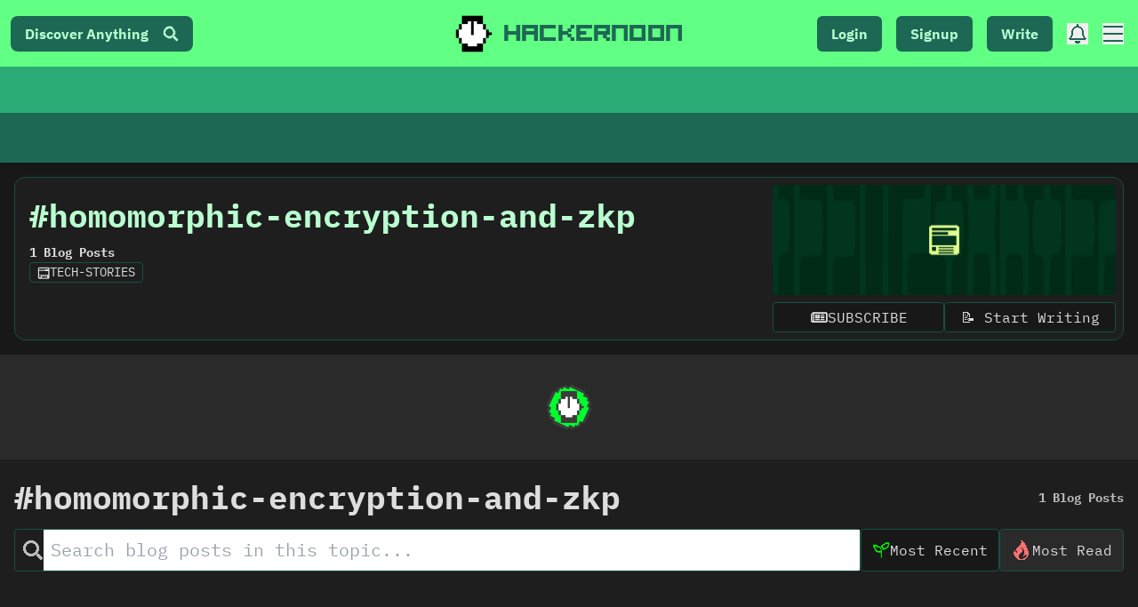

--- FILE ---
content_type: text/html; charset=UTF-8
request_url: https://geolocation-db.com/json/
body_size: 78
content:
{"country_code":"US","country_name":"United States","city":"Columbus","postal":"43215","latitude":39.9653,"longitude":-83.0235,"IPv4":"18.219.56.194","state":"Ohio"}

--- FILE ---
content_type: application/javascript; charset=utf-8
request_url: https://hackernoon.com/_next/static/chunks/2929.69791d9b905bb452.js
body_size: -353
content:
"use strict";(self.webpackChunk_N_E=self.webpackChunk_N_E||[]).push([[2929],{2929:function(e,s,u){u.r(s);u(70482)}}]);

--- FILE ---
content_type: application/javascript; charset=utf-8
request_url: https://hackernoon.com/_next/static/chunks/pages/tagged/%5Bslug%5D-3dadacc29d81fd42.js
body_size: 15033
content:
(self.webpackChunk_N_E=self.webpackChunk_N_E||[]).push([[6635],{48983:function(e,t,n){var r=n(40371)("length");e.exports=r},44286:function(e){e.exports=function(e){return e.split("")}},23933:function(e,t,n){var r=n(44239),o=n(37005);e.exports=function(e){return o(e)&&"[object RegExp]"==r(e)}},40180:function(e,t,n){var r=n(14259);e.exports=function(e,t,n){var o=e.length;return n=void 0===n?o:n,!t&&n>=o?e:r(e,t,n)}},62689:function(e){var t=RegExp("[\\u200d\\ud800-\\udfff\\u0300-\\u036f\\ufe20-\\ufe2f\\u20d0-\\u20ff\\ufe0e\\ufe0f]");e.exports=function(e){return t.test(e)}},88016:function(e,t,n){var r=n(48983),o=n(62689),a=n(21903);e.exports=function(e){return o(e)?a(e):r(e)}},83140:function(e,t,n){var r=n(44286),o=n(62689),a=n(676);e.exports=function(e){return o(e)?a(e):r(e)}},21903:function(e){var t="[\\ud800-\\udfff]",n="[\\u0300-\\u036f\\ufe20-\\ufe2f\\u20d0-\\u20ff]",r="\\ud83c[\\udffb-\\udfff]",o="[^\\ud800-\\udfff]",a="(?:\\ud83c[\\udde6-\\uddff]){2}",i="[\\ud800-\\udbff][\\udc00-\\udfff]",s="(?:"+n+"|"+r+")"+"?",l="[\\ufe0e\\ufe0f]?",c=l+s+("(?:\\u200d(?:"+[o,a,i].join("|")+")"+l+s+")*"),d="(?:"+[o+n+"?",n,a,i,t].join("|")+")",u=RegExp(r+"(?="+r+")|"+d+c,"g");e.exports=function(e){for(var t=u.lastIndex=0;u.test(e);)++t;return t}},676:function(e){var t="[\\ud800-\\udfff]",n="[\\u0300-\\u036f\\ufe20-\\ufe2f\\u20d0-\\u20ff]",r="\\ud83c[\\udffb-\\udfff]",o="[^\\ud800-\\udfff]",a="(?:\\ud83c[\\udde6-\\uddff]){2}",i="[\\ud800-\\udbff][\\udc00-\\udfff]",s="(?:"+n+"|"+r+")"+"?",l="[\\ufe0e\\ufe0f]?",c=l+s+("(?:\\u200d(?:"+[o,a,i].join("|")+")"+l+s+")*"),d="(?:"+[o+n+"?",n,a,i,t].join("|")+")",u=RegExp(r+"(?="+r+")|"+d+c,"g");e.exports=function(e){return e.match(u)||[]}},96347:function(e,t,n){var r=n(23933),o=n(7518),a=n(31167),i=a&&a.isRegExp,s=i?o(i):r;e.exports=s},39138:function(e,t,n){var r=n(80531),o=n(40180),a=n(62689),i=n(13218),s=n(96347),l=n(88016),c=n(83140),d=n(40554),u=n(79833),f=/\w*$/;e.exports=function(e,t){var n=30,m="...";if(i(t)){var h="separator"in t?t.separator:h;n="length"in t?d(t.length):n,m="omission"in t?r(t.omission):m}var g=(e=u(e)).length;if(a(e)){var p=c(e);g=p.length}if(n>=g)return e;var x=n-l(m);if(x<1)return m;var v=p?o(p,0,x).join(""):e.slice(0,x);if(void 0===h)return v+m;if(p&&(x+=v.length-x),s(h)){if(e.slice(x).search(h)){var b,k=v;for(h.global||(h=RegExp(h.source,u(f.exec(h))+"g")),h.lastIndex=0;b=h.exec(k);)var j=b.index;v=v.slice(0,void 0===j?x:j)}}else if(e.indexOf(r(h),x)!=x){var y=v.lastIndexOf(h);y>-1&&(v=v.slice(0,y))}return v+m}},71774:function(e,t,n){(window.__NEXT_P=window.__NEXT_P||[]).push(["/tagged/[slug]",function(){return n(35894)}])},35102:function(e,t,n){"use strict";var r=n(67294),o=n(23493),a=n.n(o);t.Z=function(e){var t=arguments.length>1&&void 0!==arguments[1]?arguments[1]:null,n=arguments.length>2&&void 0!==arguments[2]?arguments[2]:800,o=(0,r.useRef)(0),i=function(){var n=((null===t||void 0===t?void 0:t.current)||document.documentElement).scrollTop;e({previousScrollTop:o.current,currentScrollTop:n}),o.current=n};(0,r.useEffect)((function(){(null===t||void 0===t?void 0:t.current)||window;var e=(null===t||void 0===t?void 0:t.current)||document,r=a()(i,n);return e.addEventListener("scroll",r),function(){e.removeEventListener("scroll",r)}}),[t,n])}},18498:function(e,t,n){"use strict";var r=n(47568),o=n(99534),a=n(7297),i=n(10092),s=n(85893),l=n(67294),c=n(1469),d=n.n(c),u=n(64721),f=n.n(u),m=n(82569),h=n.n(m),g=n(83916),p=n(27603),x=n(86501),v=n(22279),b=n(85434),k=n(29689),j=n(5152);function y(){var e=(0,a.Z)(["\n\n\n\n\n.bookmark-icon {\n  width: 33px;\n  position: relative;\n  :focus {\n   outline: none;\n  }\n  \n  fill: ",";\n  :hover {\n    fill: ",';\n  }\n}\n \n  \n \n\n  background: none;\n  cursor: pointer;\n  transition: 0.3s;\n  top: 5px;\n  right: -20px;\n\n  border: none;\n  background: transparent;\n  cursor: pointer;\n\n \n\n  .tooltip {\n    position: relative;\n    display: inline-block;\n  }\n\n  .tooltip .tooltiptext {\n    width: 100%;\n    visibility: hidden;\n    background-color: white;\n    border: 1px solid gray;\n    text-align: center;\n    padding: 5px 5px;\n    border-radius: 6px;\n    position: absolute;\n    z-index: 1;\n    left: -140px;\n    top: 0px;\n    width: 120px;\n    font-family: "IBM Plex Mono", monospace;\n    font-size: 1.2rem;\n    color: gray;\n    font-weight: 600;\n    text-align: center;\n  }\n\n  .tooltip:hover .tooltiptext {\n    visibility: visible !important;\n  }\n']);return y=function(){return e},e}var N=n.n(j)()((function(){return n.e(4762).then(n.bind(n,24762))}),{loadableGenerated:{webpack:function(){return[24762]}},ssr:!1}),w={duration:1500,position:"bottom-right",style:{border:"2px solid #333",padding:"16px",background:"#fff",color:"#333",borderRadius:"8px"},className:"custom-toast"},S=p.default.button.withConfig({componentId:"sc-955f514-0"})(y(),(function(e){return e.darkMode?"gray":"darkgray"}),(function(e){e.darkMode;return"gold"}));t.Z=function(e){var t=e.user,n=e.id,a=e.owner,c=e.ownerHandle,u=e.isMobile,m=void 0===u?"false":u,p=e.storyTitle,j=(e.darkMode,e.storyBody),y=(e.staticData,e.slug),C=(e.altIcon,e.storyCardAlt),A=(0,o.Z)(e,["user","id","owner","ownerHandle","isMobile","storyTitle","darkMode","storyBody","staticData","slug","altIcon","storyCardAlt"]),T=(0,l.useState)(),I=T[0],_=T[1],E=(0,k.Z)(!1).value;(0,l.useEffect)((function(){t&&(d()(t.bookmarks)||(t.bookmarks=[]),_(f()(t.bookmarks,n)))}),[t,n]);var Z=function(){var e=(0,r.Z)((function(){return(0,i.__generator)(this,(function(e){switch(e.label){case 0:return console.log("Toggling Bookmark for Story ID:",t),(null===t||void 0===t?void 0:t.uid)?[3,1]:((0,x.default)("Please Login to BookMark a Story",w),[2]);case 1:return f()(t.bookmarks,n)?(t.bookmarks=h()(t.bookmarks,n),x.default.error("Bookmark Removed",w),[3,6]):[3,2];case 2:return x.default.success("Story Bookmarked",w),t.bookmarks.unshift(n),c?[4,(0,v.h)("clmcd8m3200003b6xa8fso1gd",null===t||void 0===t?void 0:t.uid,{handle:(null===t||void 0===t?void 0:t.handle)||"hacker",storySlug:y,storyTitle:p})]:[3,4];case 3:e.sent(),e.label=4;case 4:return j&&a?[4,(0,v.h)("cllxwaqh30009356vcyhkzv5v",a,{handle:(null===t||void 0===t?void 0:t.handle)||"hacker",storyTitle:p})]:[3,6];case 5:e.sent(),e.label=6;case 6:return[4,(0,g.default)()];case 7:return[4,e.sent().firestore().collection("profiles").doc(t.uid).update({bookmarks:t.bookmarks}).catch((function(e){return console.log(e)}))];case 8:return e.sent(),_(!I),[2]}}))}));return function(){return e.apply(this,arguments)}}();return(0,l.useEffect)((function(){var e=new URLSearchParams(window.location.search),n=new URLSearchParams(e).get("action");t.handle&&"0"===n&&setTimeout((function(){Z()}),2e3)}),[]),(0,s.jsx)(s.Fragment,{children:C?(0,s.jsx)("div",{onClick:function(){return Z()},className:"alt-card-bookmark",children:(0,s.jsx)(b.rp_,{width:22,style:{fill:I?"#0f0":"gray"}})}):(0,s.jsx)(S,{"aria-label":"bookmark",props:A,onClick:function(){return Z()},darkMode:E,storyBody:j,className:"bookmark  ".concat(I?"bookmarked":""),children:j?(0,s.jsxs)("div",{className:"tooltip",children:[(0,s.jsx)(b.rp_,{"data-tip":!0,"data-for":"bookmark-tooltip",style:{fill:I?E?"rgba(0,255,0)":"lightgreen":"gray",strokeWidth:I?"2px":"0px",stroke:"green"},className:"bookmark-icon"}),!m&&(0,s.jsx)(N,{id:"bookmark-tooltip",place:m?"top":"left",effect:"solid",arrowColor:"transparent",backgroundColor:"black",multiline:!1,clickable:!0,children:I?"Remove Bookmark":"Bookmark Story"})]}):(0,s.jsx)(b.rp_,{style:{fill:I?E?"rgba(0,255,0)":"lightgreen":"gray",strokeWidth:I?"2px":"0px",stroke:"green"},className:"bookmark-icon"})})})}},57640:function(e,t,n){"use strict";var r=n(99534),o=n(7297),a=n(85893),i=n(67294),s=n(5152),l=n.n(s),c=n(27603);function d(){var e=(0,o.Z)(["\n  .__react_component_tooltip {\n    pointer-events: auto !important;\n    cursor: pointer;\n  }\n  a {\n    color: "," !important;\n  }\n  i.fa-thumbtack {\n    vertical-align: bottom;\n    display: block;\n    font-weight: 500;\n    color: ",";\n  }\n  i.fa-thumbtack.bookmarked {\n    font-weight: 900;\n    color: #1ecf57;\n  }\n  background: none;\n  cursor: pointer;\n  transition: 0.3s;\n  top: 5px;\n  right: 0;\n  border: none;\n  background: transparent;\n  cursor: pointer;\n  &.bookmarked {\n    .fa-thumbtack {\n      font-weight: 900;\n      color: #1ecf57;\n    }\n  }\n  .__react_component_tooltip {\n    pointer-events: auto !important;\n    cursor: pointer;\n  }\n"]);return d=function(){return e},e}var u=l()((function(){return n.e(4762).then(n.bind(n,24762))}),{loadableGenerated:{webpack:function(){return[24762]}},ssr:!1}),f=c.default.button.withConfig({componentId:"sc-1b270be8-0"})(d(),(function(e){var t=e.darkMode,n=e.theme;return t?n.veryDarkGrey:n.veryLightGrey}),(function(e){var t=e.props,n=e.theme;return t&&t.dark?n.veryLightGrey:n.veryDarkGrey}));t.Z=function(e){e.user;var t=e.pinned,n=e.story,o=e.pinStory,s=e.id,l=e.darkMode,c=e.storyBody,d=(e.staticData,e.allowPin),m=(0,r.Z)(e,["user","pinned","story","pinStory","id","darkMode","storyBody","staticData","allowPin"]),h=(0,i.useState)(t?"Remove this pin":d?"Pin This Story to Top":"Un-Pin A Story To Pin This One")[0];return(0,a.jsxs)(f,{props:m,onClick:function(){d&&o(n,t)},darkMode:l,storyBody:c,"data-tip":h,"aria-label":"bookmark story","data-for":s,"data-html":!0,"data-delay-hide":"1000",className:"bookmark  ".concat(t?"bookmarked":""),children:[t?"\ud83d\udccc":"\ud83d\udccd",(0,a.jsx)(u,{id:s,border:!0,effect:"solid",type:l?"light":"dark",place:"top"})]})}},92036:function(e,t,n){"use strict";var r=n(85893),o=n(5152),a=n.n(o),i=n(67294),s=a()((function(){return n.e(8848).then(n.bind(n,58848))}),{loadableGenerated:{webpack:function(){return[58848]}},ssr:!1});t.Z=function(e){var t=e.stories,n=void 0===t?[]:t,o=e.pinAction,a=void 0===o?"":o,l=e.togglePinnedStories,c=void 0===l?null:l,d=(e.location,(0,i.useState)(0)),u=d[0],f=d[1],m=(0,i.useRef)(null),h=function(e){f(e),g(e)},g=function(e){if(m.current){var t,n=(null===(t=m.current.firstChild)||void 0===t?void 0:t.offsetWidth)||0;m.current.scrollTo({left:e*n,behavior:"smooth"})}},p=function(){var e;if(m.current){var t=m.current.scrollLeft,n=(null===(e=m.current.firstChild)||void 0===e?void 0:e.offsetWidth)||1,r=Math.round(t/n);f(r)}};return(0,i.useEffect)((function(){var e=setInterval((function(){var e=(u+1)%n.length;h(e)}),5e3);return function(){return clearInterval(e)}}),[u,n.length]),(0,i.useEffect)((function(){var e=m.current;return e&&e.addEventListener("scroll",p),function(){e&&e.removeEventListener("scroll",p)}}),[]),(0,r.jsxs)("div",{className:"bg-dark relative ",children:[(0,r.jsx)("div",{className:" flex justify-center py-2 bg-dark space-x-2",children:n.map((function(e,t){return(0,r.jsx)("button",{className:"w-3 h-3 rounded-full transition-colors ".concat(t===u?"bg-darkAccent":"bg-darkTextLight"),onClick:function(){return h(t)},"aria-label":"Go to slide ".concat(t+1)},t)}))}),(0,r.jsx)("div",{ref:m,className:"carousel w-full overflow-x-auto snap-x snap-mandatory scroll-smooth no-scrollbar flex",children:n.map((function(e,t){return(0,r.jsx)("div",{className:"carousel-item w-full h-full flex-shrink-0 snap-center ",children:(0,r.jsx)(s,{data:e,index:t,text:"light",pinAction:a,togglePinnedStories:c})},t)}))})]})}},43616:function(e,t,n){"use strict";var r=n(85893),o=n(5152),a=n.n(o),i=(n(67294),n(33082),n(9094)),s=a()((function(){return Promise.resolve().then(n.bind(n,92486))}),{loadableGenerated:{webpack:function(){return[92486]}},ssr:!1}),l=a()((function(){return n.e(5015).then(n.bind(n,35015))}),{loadableGenerated:{webpack:function(){return[35015]}},ssr:!1});t.Z=function(e){var t=e.stories,n=e.tagAd,o=void 0===n?null:n,a=e.middleAd,c=void 0!==a&&a;return(0,r.jsx)("div",{className:"w-full mx-auto pb-6 sm:pb-[50px] bg-darkAlt",children:(0,r.jsxs)("div",{className:"h-full p-4 sm:p-6 flex flex-col gap-4",children:[(0,r.jsx)("div",{className:"max-w-[1400px] min-h-[400px] grid gap-4 mx-auto w-full lg:grid-cols-6",children:t&&(null===t||void 0===t?void 0:t.slice(0,2).map((function(e,t){return(0,r.jsx)("div",{className:"border border-darkBorder bg-dark rounded-xl md:row-start-1 md:col-span-3",children:(0,r.jsx)(s,{data:e,index:t,featured:!0,className:"",topCard:!0})},e.id)})))}),c&&o&&(0,r.jsx)("div",{className:"my-4 mx-auto w-full max-w-[1400px] border border-darkBorder bg-dark rounded-xl",children:(0,r.jsx)(i.Z,{tagAd:o})}),t&&t.length>2&&(0,r.jsx)("div",{className:"max-w-[1400px] min-h-[400px] grid gap-4 mx-auto w-full grid-cols-1 lg:grid-cols-3",children:t&&(null===t||void 0===t?void 0:t.slice(2,5).map((function(e,t){return(0,r.jsx)("div",{className:"border border-darkBorder bg-dark rounded-xl ",children:e.active?(0,r.jsx)(l,{data:e,index:t,featured:!0,className:"",topCard:!1}):(0,r.jsx)(s,{data:e,index:t,featured:!0,className:"",topCard:!1})},e.id)})))})]})})}},99598:function(e,t,n){"use strict";n.r(t),n.d(t,{default:function(){return h}});var r=n(85893),o=n(67294),a=n(92486),i=n(25675),s=n.n(i),l=n(23806),c=n(76198),d=n(11163),u=n(33082),f=n.n(u),m=function(e){var t,n,a,i,u,m,h,g=e.data,p=void 0===g?{}:g,x=e.className,v=e.bg,b=void 0===v?"light":v,k=e.featured,j=void 0!==k&&k,y=e.topCard,N=void 0!==y&&y,w=(0,d.useRouter)(),S=(0,o.useState)(!1),C=S[0],A=S[1],T=(0,o.useState)(!1),I=T[0],_=T[1];(0,o.useEffect)((function(){A(w.asPath.toLowerCase())}),[w]),(0,o.useEffect)((function(){var e,t,n;I&&(null===p||void 0===p||null===(e=p.profile)||void 0===e?void 0:e.displayName)&&(0,c.logEvent)({category:"Ads",company:null===p||void 0===p||null===(t=p.profile)||void 0===t?void 0:t.displayName,action:"Saw AdByTag",label:"".concat(null===p||void 0===p||null===(n=p.profile)||void 0===n?void 0:n.displayName," - ").concat(null===p||void 0===p?void 0:p.title," (").concat(C,")"),nonInteraction:!0})}),[I,p]);var E=(0,l.Z)(p.mainImage||p.image,400),Z=(null===E||void 0===E?void 0:E.includes("https://"))?E.includes("story-image-default.png")?"https://hackernoon.com/fallback-feat.png":E:"https://hackernoon.com/fallback-feat.png",P=function(){var e,t,n;(null===p||void 0===p||null===(e=p.profile)||void 0===e?void 0:e.displayName)&&(0,c.logEvent)({category:"Ads",company:null===p||void 0===p||null===(t=p.profile)||void 0===t?void 0:t.displayName,action:"Clicked Tag Ad - Card",route:C,label:"".concat(null===p||void 0===p||null===(n=p.profile)||void 0===n?void 0:n.displayName," - ").concat(null===p||void 0===p?void 0:p.title," (").concat(C,")")})};return(0,r.jsx)(f(),{onChange:function(e){return _(e)},children:(0,r.jsxs)("article",{className:"relative group  w-full  h-full flex flex-col rounded-lg ".concat(x," text-darkText p-0"),children:[(0,r.jsxs)("div",{className:"relative overflow-hidden w-full rounded-t-lg ",children:[(0,r.jsx)("a",{onClick:P,href:p.slug,target:"_blank",rel:"noopener noreferrer",className:"hover:underline",children:(0,r.jsx)(s(),{src:Z,alt:p.title||"Story image",width:400,height:200,layout:"responsive",priority:!1,loading:"lazy",sizes:"(max-width: 768px) 100vw, 400px",placeholder:"blur",blurDataURL:"/placeholder.jpg",className:"w-full h-full object-cover transition-transform duration-200 hover:scale-105 "})}),(0,r.jsx)("div",{className:"absolute bottom-2 right-2 z-[2] flex items-center justify-center rounded",children:(null===p||void 0===p?void 0:p.tags)&&p.tags.length>0?(0,r.jsxs)("a",{href:p.slug,target:"_blank",rel:"noopener noreferrer",className:'"text-sm font-bold px-2 rounded  '.concat("sponsored"===p.tags[0].toLowerCase()?"bg-accent text-accent-content":"text-darkAccentText bg-darkAccent",' border border-darkBorder"'),children:["#",p.tags[0].toUpperCase()]}):(0,r.jsx)(r.Fragment,{children:(null===p||void 0===p?void 0:p.tag)&&(0,r.jsxs)("a",{href:p.slug,target:"_blank",rel:"noopener noreferrer",className:"text-sm font-bold px-2 rounded bg-darkAccent text-darkAccentText border border-darkBorder",children:["#",p.tag]})})})]}),(0,r.jsxs)("div",{className:"flex flex-col text-xl p-2 justify-between flex-1 bg-".concat(b," rounded-b-lg border-t ").concat(j?"border-darkBorder":"border-lightBorder"),children:[(0,r.jsx)("h2",{className:"font-bold ".concat(N?"text-xl mb-4":"text-lg"," ").concat(j?"text-darkText":"text-lightText text-base xs:text-lg sm:text-xs md:text-sm lg:text-base"," line-clamp-3 "),children:(0,r.jsx)("a",{onClick:P,href:p.slug,target:"_blank",rel:"noopener noreferrer",className:"hover:underline",children:p.title||"Untitled Story"})}),(0,r.jsxs)("div",{className:"flex items-center space-x-2 mt-2",children:[(null===p||void 0===p?void 0:p.coAuthorsProfiles)&&(null===p||void 0===p||null===(t=p.coAuthorsProfiles)||void 0===t?void 0:t.length)?(0,r.jsxs)("div",{className:"mr-2 flex -space-x-3 items-center",children:[(0,r.jsx)("img",{src:null===(n=p.profile)||void 0===n?void 0:n.avatar,alt:(null===(a=p.profile)||void 0===a?void 0:a.displayName)||(null===(i=p.profile)||void 0===i?void 0:i.handle),className:"w-10 h-10 rounded-full relative",style:{zIndex:10},loading:"lazy",decoding:"async"}),null===(u=p.coAuthorsProfiles.slice(0,2))||void 0===u?void 0:u.map((function(e,t){var n;return(0,r.jsx)("img",{src:null===e||void 0===e?void 0:e.avatar,alt:(null===e||void 0===e?void 0:e.displayName)||(null===e||void 0===e?void 0:e.handle),className:"w-8 h-8 rounded-full relative",style:{zIndex:((null===(n=p.coAuthorProfiles)||void 0===n?void 0:n.length)||0)-(t-1)},loading:"lazy",decoding:"async"},t+1)}))]}):(0,r.jsx)("div",{className:"sm:hidden md:block",children:(0,r.jsx)(s(),{src:(0,l.Z)(null===p||void 0===p||null===(m=p.profile)||void 0===m?void 0:m.avatar)||"/fallback-profile.png",alt:(null===p||void 0===p||null===(h=p.profile)||void 0===h?void 0:h.displayName)||"Author",width:N?50:40,height:N?50:40,className:"rounded-full",loading:"lazy"})}),(0,r.jsx)("a",{onClick:P,href:p.slug,target:"_blank",rel:"noopener noreferrer",className:"font-bold ml-2 flex flex-wrap text-lightText text-sm hover:underline",children:p.profile.displayName})]})]})]})},null===p||void 0===p?void 0:p.slug)},h=function(e){var t=e.stories,n=e.profile,o=void 0===n?null:n,i=e.showStats,s=void 0!==i&&i,l=e.pinAction,c=void 0===l?"":l,d=e.togglePinnedStories,u=void 0===d?null:d,f=e.location,h=void 0===f?"":f,g=e.border,p=void 0===g?"lightBorder":g,x=e.fullpage,v=void 0!==x&&x;return(0,r.jsx)("div",{children:(0,r.jsx)("div",{className:"grid grid-cols-1 ".concat(v?"sm:grid-cols-2  md:grid-cols-2 lg:grid-cols-3 3xl:gap-4 gap-4":"sm:grid-cols-2 lg:grid-cols-2 3xl:grid-cols-3 3xl:gap-4  gap-4"," "),children:null===t||void 0===t?void 0:t.map((function(e,t){return(0,r.jsx)("div",{className:" border  xs:my-3 sm:m-0 border-".concat(p," rounded-md "),children:(null===e||void 0===e?void 0:e.isAd)?(0,r.jsx)(m,{location:h,data:e,showStats:s,bg:"light",relativeTime:!0,homepage:!1,pinAction:c,togglePinnedStories:u}):(0,r.jsx)(a.default,{profile:o,location:h,data:e,showStats:s,bg:"light",relativeTime:!0,homepage:!1,pinAction:c,togglePinnedStories:u})},t)}))})})}},31743:function(e,t,n){"use strict";var r=n(47568),o=n(10092),a=n(85893),i=n(67294),s=n(5152),l=n.n(s),c=n(11163),d=n(8100),u=n(86501),f=n(67407),m=n(22086),h=n(99735),g=n(4237),p=n(76198),x=n(35102),v=l()((function(){return n.e(2033).then(n.bind(n,22033))}),{loadableGenerated:{webpack:function(){return[22033]}},ssr:!0}),b=l()((function(){return n.e(8656).then(n.bind(n,58656))}),{loadableGenerated:{webpack:function(){return[58656]}},ssr:!0}),k=l()((function(){return n.e(2454).then(n.bind(n,62454))}),{loadableGenerated:{webpack:function(){return[62454]}},ssr:!1}),j=l()((function(){return Promise.all([n.e(3082),n.e(8704),n.e(5289),n.e(2777),n.e(5434),n.e(7651)]).then(n.bind(n,67651))}),{loadableGenerated:{webpack:function(){return[67651]}},ssr:!1});t.Z=function(e){var t=e.children,n=e.pathname,s=e.parentCategory,l=e.parentCategories,y=e.story,N=void 0!==y&&y,w=e.staticData,S=void 0===w?{}:w,C=(0,i.useContext)(f.St)||{},A=C.user,T=C.loadingUser,I=(0,c.useRouter)(),_=(0,i.useState)(!1),E=_[0],Z=_[1],P=(0,i.useState)({isOpen:!1,panel:""}),B=P[0],L=P[1],R=(0,i.useState)(!1),M=R[0],D=R[1];(0,x.Z)((function(e){var t=e.currentScrollTop;D(t>300)}));var U=s?null:n||(N?N.slug:null),O=I&&I.pathname&&(I.pathname.includes("login")||I.pathname.includes("signup"))||!1,F=(0,d.ZP)("".concat("https://api.hackernoon.com/p/app/header-data").concat(s?"?parentCategory=".concat(s):"".concat(U?"?path=".concat(U):"")),function(){var e=(0,r.Z)((function(e){return(0,o.__generator)(this,(function(t){switch(t.label){case 0:return[4,fetch(e)];case 1:return[4,t.sent().json()];case 2:return[2,t.sent().headerData]}}))}));return function(t){return e.apply(this,arguments)}}()),z=F.data,G=function(e){(0,p.logEvent)({category:"SideBar",action:"sidebar opened - ".concat(e),label:"".concat(e," opened on sidebar"),nonInteraction:""})},H=(0,i.useCallback)((function(e,t){L({isOpen:e,panel:t}),e&&G(t)}),[]),q=(0,i.useCallback)((function(){Z((function(e){return!e})),G("search")}),[]);return(0,a.jsx)(m.p.Provider,{value:{menu:B,handleSetMenu:H},children:(0,a.jsxs)("div",{className:"bg-light text-lightText font-[ibm-plex-mono]",children:[(0,a.jsxs)("main",{children:[(0,a.jsx)(v,{user:A,loadingUser:T,subNavItems:(null===z||void 0===z?void 0:z.subNavItems)||{},ad:(null===z||void 0===z?void 0:z.topNavAd)||{},parentCategories:l,hideHeader:M,setHideHeader:D,menu:B,handleSetMenu:H,toggleSearchDrawer:q}),(0,a.jsxs)("div",{className:"transition-all duration-200 ".concat(O?"pt-[85px] sm:pt-[131px]":"pt-[88px] sm:pt-[131px] lg:pt-[183px]"),children:[(0,a.jsx)(u.Toaster,{className:"bg-dark",position:"bottom-right",toastOptions:{duration:3e3}}),(0,a.jsx)(h.p.Provider,{value:{hideHeader:M,setHideHeader:D},children:t})]}),(0,a.jsx)("div",{style:{minHeight:"200px"},children:(0,a.jsx)(b,{footerData:(null===z||void 0===z?void 0:z.footerItems)||{},staticData:(null===S||void 0===S?void 0:S.home)||null})})]}),(0,a.jsx)(j,{user:A,parentCategories:l,isOpen:E,onClose:function(){return Z(!1)},"aria-hidden":!E}),(0,a.jsx)(k,{profileItems:null===z||void 0===z?void 0:z.thumbNailItems,subNavItems:(null===z||void 0===z?void 0:z.subNavItems)||{},user:A,menu:B,handleSetMenu:H,"aria-hidden":B.isOpen?"false":"true"}),(0,a.jsx)(g.Z,{display:!1})]})})}},4237:function(e,t,n){"use strict";var r=n(828),o=n(85893),a=n(67294),i={classic:{name:"Classic",colors:["#0f0","#212428","#F5EC43","#fff"]},newspaper:{name:"Newspaper",colors:["#fff","#636363","#909090"]},minty:{name:"Minty",colors:["#63ff86","#2AAA74","#1D6A56","#212428"]}},s={neonnoir:{name:"Neon Noir",colors:["#1e1e1e","#0f0","#F5EC43","#212428"]},minty:{name:"Minty",colors:["#63ff86","#2AAA74","#1D6A56","#212428"]},stoy:{name:"HN StartUps",colors:["#08085E","#A2EF44","#F5EC43"]}};t.Z=function(e){var t=e.display,n=void 0===t||t,l=(0,a.useState)(""),c=l[0],d=l[1],u=(0,a.useState)(""),f=u[0],m=u[1],h=(0,a.useState)(!1),g=h[0],p=h[1];(0,a.useEffect)((function(){var e=localStorage.getItem("theme")||"minty",t=localStorage.getItem("darkModeTheme")||"neonnoir",n="true"===localStorage.getItem("darkMode");d(e),m(t),p(n);var r=function(){var r=n?t:e;r&&document.documentElement.setAttribute("data-theme",r)};return r(),window.addEventListener("storage",r),function(){return window.removeEventListener("storage",r)}}),[c,g,f]);var x=(0,a.useCallback)((function(e,t){t?(localStorage.setItem("darkModeTheme",e),localStorage.setItem("darkMode","true"),m(e),p(!0)):(localStorage.setItem("theme",e),localStorage.removeItem("darkMode"),d(e),p(!1))}),[]);return(0,o.jsxs)("div",{className:"flex flex-col gap-4 ".concat(n?"block":"hidden"),children:[(0,o.jsx)("button",{className:"mr-auto",onClick:function(){g?(localStorage.removeItem("darkMode"),d(c),p(!1)):(localStorage.setItem("darkMode","true"),m(f),p(!0))},children:g?(0,o.jsx)("i",{className:"hn-moon hn text-2xl"}):(0,o.jsx)("i",{className:"hn-sun hn text-2xl"})}),(0,o.jsx)("h2",{className:"text-sm font-semibold text-darkText",children:"Light-Mode"}),Object.entries(i).map((function(e){var t=(0,r.Z)(e,2),n=t[0],a=t[1],i=a.name,s=a.colors;return(0,o.jsxs)("div",{onClick:function(){return x(n,!1)},className:"cursor-pointer p-3 rounded-lg hover:scale-105 transition-transform ".concat(c===n?"bg-dark border border-darkBorder":""),children:[(0,o.jsx)("h3",{className:"text-sm uppercase mb-2 ".concat(c===n?"font-bold":""),children:i}),(0,o.jsx)("div",{className:"flex space-x-1",children:s.map((function(e,t){return(0,o.jsx)("span",{className:"w-6 h-6 rounded border border-darkBorder",style:{backgroundColor:e}},t)}))})]},n)})),(0,o.jsx)("h2",{className:"text-sm font-semibold text-darkText",children:"Dark-Mode"}),Object.entries(s).map((function(e){var t=(0,r.Z)(e,2),n=t[0],a=t[1],i=a.name,s=a.colors;return(0,o.jsxs)("div",{onClick:function(){return x(n,!0)},className:"cursor-pointer p-3 rounded-lg hover:scale-105 transition-transform ".concat(f===n?"bg-dark border border-darkBorder":""),children:[(0,o.jsx)("h3",{className:"text-sm uppercase mb-2 ".concat(f===n?"font-bold":""),children:i}),(0,o.jsx)("div",{className:"flex space-x-1",children:s.map((function(e,t){return(0,o.jsx)("span",{className:"w-6 h-6 rounded border border-darkBorder",style:{backgroundColor:e}},t)}))})]},n)}))]})}},9094:function(e,t,n){"use strict";var r=n(85893),o=n(67294),a=n(33082),i=n.n(a),s=n(76198),l=n(11163);t.Z=function(e){var t=e.tagAd,n=(0,o.useState)(!1),a=n[0],c=n[1],d=(0,o.useState)(!1),u=d[0],f=d[1],m=(0,l.useRouter)();(0,o.useEffect)((function(){c(m.asPath.toLowerCase())}),[m]),(0,o.useEffect)((function(){u&&a&&(null===t||void 0===t?void 0:t.companyName)&&(0,s.logEvent)({category:"Ads",company:t.companyName,action:"Saw Tag Ad - Banner",route:a,label:"".concat(t.companyName," - ").concat(t.text," (").concat(a,")"),nonInteraction:!0})}),[u,a]);return t?(0,r.jsx)(i(),{onChange:function(e){return f(e)},children:(0,r.jsx)("a",{href:null===t||void 0===t?void 0:t.link,rel:"sponsored",target:"_blank",onClick:function(){t.companyName&&(0,s.logEvent)({category:"Ads",company:t.companyName,action:"Clicked Tag Ad - Banner",route:a,label:"".concat(t.companyName," - ").concat(t.text," (").concat(a,")")})},className:"",children:(0,r.jsx)("img",{className:"w-full h-auto object-cover lg:rounded-xl",src:null===t||void 0===t?void 0:t.customAd})})}):null}},99735:function(e,t,n){"use strict";n.d(t,{p:function(){return r}});var r=(0,n(67294).createContext)()},22086:function(e,t,n){"use strict";n.d(t,{H:function(){return a},p:function(){return o}});var r=n(67294),o=(0,r.createContext)(),a=function(){return(0,r.useContext)(o)}},83916:function(e,t,n){"use strict";n.r(t);var r=n(47568),o=n(10092),a=n(91925),i=function(){var e=(0,r.Z)((function(){var e;return(0,o.__generator)(this,(function(t){switch(t.label){case 0:return[4,Promise.resolve().then(n.t.bind(n,81923,23))];case 1:return e=t.sent(),[4,Promise.resolve().then(n.bind(n,16690))];case 2:return t.sent(),[4,Promise.resolve().then(n.bind(n,96257))];case 3:return t.sent(),[4,Promise.all([n.e(482),n.e(2929)]).then(n.bind(n,2929))];case 4:return t.sent(),[4,n.e(6146).then(n.bind(n,26146))];case 5:t.sent();try{e.initializeApp(a.Z)}catch(r){/already exists/.test(r.message)||console.error("Firebase initialization error",r.stack)}return[2,e]}}))}));return function(){return e.apply(this,arguments)}}();t.default=i},22279:function(e,t,n){"use strict";n.d(t,{h:function(){return i}});var r=n(47568),o=n(10092),a=n(83916);function i(e,t){return s.apply(this,arguments)}function s(){return s=(0,r.Z)((function(e,t){var n,r,i,s,l,c,d,u=arguments;return(0,o.__generator)(this,(function(o){switch(o.label){case 0:return n=u.length>2&&void 0!==u[2]?u[2]:{},[4,(0,a.default)()];case 1:return r=o.sent(),(i=r.auth().currentUser)?[4,i.getIdToken()]:[2];case 2:s=o.sent(),l={"Content-Type":"application/json",Authorization:"Bearer ".concat(s)},c="https://us-central1-hackernoon-app.cloudfunctions.net/app/addNotis",o.label=3;case 3:return o.trys.push([3,6,,7]),[4,fetch(c,{method:"POST",headers:l,body:JSON.stringify({notiId:e,userId:t,data:n})})];case 4:return[4,o.sent().json()];case 5:return"ok"===o.sent().status&&console.log("notis added!"),[3,7];case 6:return d=o.sent(),console.log("something went wrong",d),[3,7];case 7:return[2]}}))})),s.apply(this,arguments)}},35894:function(e,t,n){"use strict";n.r(t),n.d(t,{__N_SSG:function(){return ne},default:function(){return re}});var r=n(85893),o=n(67294),a=n(11163),i=n(9008),s=n.n(i),l=n(70290),c=n.n(l),d=n(80129),u=n.n(d),f=n(39138),m=n.n(f),h=(n(68774),n(47568)),g=n(26042),p=n(69396),x=n(10092),v=n(58533),b=n(51655),k=n(74575),j=n(66658),y=n(72558),N=n(4793),w=n(34859),S=n(72768),C=n(5161),A=n(22385),T=n(76198),I=n(83916),_=n(96486),E=n(24831),Z=n(85434),P=n(67407),B=n(43616),L=n(92036),R=n(99598),M=n(62606),D=n(69983),U=n.n(D),O=n(84790),F=function(e){var t=e.data;return(0,r.jsxs)("div",{className:" gap-2 flex flex-wrap sm:flex-col sm:items-center p-4 ",children:[(0,r.jsx)("img",{src:t.avatar,alt:t.name,className:"w-16 h-16 rounded-full mx-auto mt-4"}),(0,r.jsx)("h3",{className:"text-lg sm:text-center font-semibold mt-2 text-center",children:t.name}),(0,r.jsx)("div",{className:"flex flex-col",children:(0,r.jsxs)("div",{className:"flex flex-col ",children:[(0,r.jsx)("i",{className:"hn hn-quote-left px-3 text-xl mr-auto text-darkAccent block text-center mt-2"}),(0,r.jsx)("p",{className:"text-center text-sm italic mx-4 my-2 max-h-[100px] overflow-ellipsis overflow-hidden",children:t.text}),(0,r.jsx)("i",{className:"hn hn-quote-left px-3 text-xl ml-auto text-darkAccent block text-center mt-2"})]})})]})},z=n(9094),G=n(8100),H=U()(O.p),q=(0,k.Z)((function(e){var t=e.currentRefinement,n=e.refine,a=(e.isSearchStalled,(0,o.useState)(t||"")),i=a[0],s=a[1];(0,o.useEffect)((function(){s(t||"")}),[t]);return(0,r.jsx)("form",{onSubmit:function(e){e.preventDefault(),n(i)},className:"",children:(0,r.jsxs)("div",{className:"flex rounded border border-lightBorder text-lightText items-center gap-2",children:[(0,r.jsx)("i",{className:"hn hn-search text-2xl ml-2 text-lightTextLight"}),(0,r.jsx)("input",{type:"search",value:i,onChange:function(e){var t=e.target.value;s(t),n(t)},placeholder:"Search blog posts in this topic...",className:"w-full p-2 text-xl dark:bg-zinc-800 dark:text-zinc-100 px-2 outline-none focus:border-lightText focus:ring-0 ","aria-label":"Search Posts"})]})})})),W=(0,j.Z)((function(e){var t=e.hits,n=e.hasMore,o=e.refineNext,a=e.tagAd;return(0,r.jsx)(v.Z,{dataLength:(null===t||void 0===t?void 0:t.length)||0,next:function(){return n&&o()},hasMore:n,loader:null,children:(0,_.isEmpty)(t)?(0,r.jsx)("div",{className:"flex justify-center py-6",children:(0,r.jsx)("img",{src:"/watch-gif.gif",alt:"loading",width:"70"})}):(0,r.jsxs)("div",{children:[(0,r.jsx)("div",{className:"hidden lg:block",children:(0,r.jsx)(B.Z,{middleAd:!0,stories:t,tagAd:a})}),(0,r.jsx)("div",{className:"lg:hidden",children:(0,r.jsx)(L.Z,{stories:t})})]})})})),X=function(){return(0,r.jsxs)("div",{className:"sm:pt-12 rounded-xl sm:my-10 px-0 flex flex-col ",children:[(0,r.jsx)("div",{className:"flex lg:hidden flex-wrap justify-around gap-2 ",children:H.slice(0,1).map((function(e,t){return(0,r.jsx)("div",{className:"bg-dark border-darkBorder rounded text-darkText lg:max-w-[300px]",children:(0,r.jsx)(F,{data:e})},t)}))}),(0,r.jsx)("div",{className:"hidden lg:grid grid-cols-3 flex-wrap justify-around gap-2 ",children:H.slice(0,3).map((function(e,t){return(0,r.jsx)("div",{className:"bg-dark border-darkBorder rounded text-darkText lg:min-h-[350px]",children:(0,r.jsx)(F,{data:e})},t)}))}),(0,r.jsxs)("a",{className:"ml-auto mt-4 flex items-center gap-2",href:"https://hackernoon.com/p/testimonials",target:"_blank",children:[(0,r.jsx)("p",{className:"underline ",children:"View other testimonials"}),(0,r.jsx)("i",{className:"hn hn-arrow-right "})]})]})},J=function(e){var t=e.stories,n=e.row;return(null===t||void 0===t?void 0:t.length)?(0,r.jsx)("div",{children:n?(0,r.jsx)(M.default,{stories:t}):(0,r.jsx)("div",{className:"",children:(0,r.jsx)(R.default,{fullpage:!0,stories:t})})}):null},K=(0,j.Z)((function(e){var t,n=e.hits,o=e.hasMore,a=e.refineNext,i=e.SPLIT_INDEX,s=void 0===i?9:i,l=e.tagAd,c=(n||[]).map((function(e){return{estimatedTime:e.estimatedTime,id:e.objectID,mainImage:e.mainImage,parentCategory:e.parentCategory,profile:e.profile,publishedAt:e.publishedAt,slug:e.slug,tags:e.tags,title:e.title}})),d={estimatedTime:null,id:null===l||void 0===l?void 0:l.text,mainImage:(null===l||void 0===l||null===(t=l.data)||void 0===t?void 0:t.image)||(null===l||void 0===l?void 0:l.image)||(null===l||void 0===l?void 0:l.customAd)||(null===l||void 0===l?void 0:l.logo)||"/images/hackernoon-logo.png",customAd:(null===l||void 0===l?void 0:l.customAd)||null,parentCategory:"sponsored",profile:{avatar:(null===l||void 0===l?void 0:l.logo)||(null===l||void 0===l?void 0:l.image)||(null===l||void 0===l?void 0:l.customAd)||"/images/hackernoon-logo.png",name:null===l||void 0===l?void 0:l.companyName,displayName:null===l||void 0===l?void 0:l.companyName},publishedAt:null,slug:null===l||void 0===l?void 0:l.link,tags:["sponsored"],title:null===l||void 0===l?void 0:l.text,isAd:!0},u=c.slice(0,s),f=c.slice(s),m=d&&d.id&&d.slug&&d.title?function(e,t){for(var n=arguments.length>2&&void 0!==arguments[2]?arguments[2]:10,r=[],o=0;o<e.length;o++)0===o&&r.push((0,p.Z)((0,g.Z)({},t),{id:"".concat(t.id||"ad","-").concat(r.length),isAd:!0})),r.length%n===0&&r.push((0,p.Z)((0,g.Z)({},t),{id:"".concat(t.id||"ad","-").concat(r.length),isAd:!0})),r.push(e[o]);return r}(f,d,10):f;return(0,r.jsxs)("div",{children:[(0,r.jsx)("div",{className:"lg:hidden",children:(0,r.jsx)(J,{row:!1,stories:u})}),(0,r.jsx)("div",{className:"lg:block hidden",children:(0,r.jsx)(J,{row:!1,stories:u})}),(0,r.jsx)(X,{}),(0,r.jsx)(v.Z,{dataLength:f.length,next:function(){return o&&a()},hasMore:!!o,loader:null,children:(0,_.isEmpty)(n)?(0,r.jsx)("div",{className:"flex justify-center py-6",children:(0,r.jsx)("img",{src:"/watch-gif.gif",alt:"loading",width:"70"})}):(0,r.jsx)("div",{children:(0,r.jsx)(J,{stories:m})})})]})})),V=(0,y.Z)((function(e){var t=e.items,n=e.currentRefinement,o=e.refine;return(0,r.jsx)("div",{className:"flex h-full items-center gap-2",children:t.map((function(e){var t=n===e.value;return(0,r.jsxs)("button",{type:"button",onClick:function(){return o(e.value)},className:" flex justify-center items-center gap-2 px-3 py-[11px] rounded border ".concat(t?"bg-dark border-lightBorder text-darkText":"bg-lightAlt border-darkBorder"),children:["stories_publishedAt"===e.value&&(0,r.jsx)("i",{className:"hn hn-seedlings text-xl ".concat(t?"text-darkSuccess":"text-lightSuccess")}),"stories_by_most_read"===e.value&&(0,r.jsx)("i",{className:"hn hn-fire-solid text-lightError text-2xl ".concat(t?"text-darkError":"text-lightError")}),(0,r.jsx)("span",{className:"hidden sm:block",children:e.label})]},e.value)}))})})),Y=function(e){var t,i,s,l,c,d,u=e.data,f=void 0===u?{}:u,m=e.loading,p=e.onSearchStateChange,v=e.searchState,k=e.searchClient,j=e.createURL,y=e.staticComponent,_=(0,a.useRouter)(),B=(0,P.aF)()||{},L=B.user,R=B.loadingUser,M=B.authenticated,D=(0,o.useState)(!1),U=D[0],O=D[1],F=(0,o.useState)(),H=F[0],X=F[1],J=(0,o.useState)(),Y=J[0],$=J[1],Q=(0,o.useState)(!1),ee=Q[0],te=Q[1];(0,o.useEffect)((function(){te(!0)}),[_]),(0,o.useEffect)((function(){var e={es:"\ud83c\uddea\ud83c\uddf8",hi:"\ud83c\uddee\ud83c\uddf3",zh:"\ud83c\udde8\ud83c\uddf3",vi:"\ud83c\uddfb\ud83c\uddf3",fr:"\ud83c\uddeb\ud83c\uddf7",pt:"\ud83c\uddf5\ud83c\uddf9",ja:"\ud83c\uddef\ud83c\uddf5"};f.pageLang&&e[f.pageLang]&&$(e[f.pageLang])}),[f.pageLang]),(0,o.useEffect)((function(){!m&&!R&&(null===L||void 0===L?void 0:L.uid)&&(null===f||void 0===f?void 0:f.slug)&&(0,h.Z)((function(){var e,t;return(0,x.__generator)(this,(function(n){switch(n.label){case 0:return[4,(0,I.default)()];case 1:return[4,n.sent().firestore().collection("subscriptions").doc(L.uid).get()];case 2:return e=n.sent(),t=e.data(),e.exists&&t?[3,4]:(t={uid:L.uid,email:L.email,handle:L.handle,displayName:L.displayName,id:L.uid,tech_brief:!0,transactional:!0,tags:{}},[4,e.ref.set(t)]);case 3:n.sent(),n.label=4;case 4:return(null===t||void 0===t?void 0:t.tags)&&f.slug in t.tags&&O(!0),[2]}}))}))()}),[L,f.slug,R,m,f]),(0,o.useEffect)((function(){!m&&f.slug&&(0,h.Z)((function(){var e,t,r,o;return(0,x.__generator)(this,(function(a){switch(a.label){case 0:return[4,(0,I.default)()];case 1:return[4,a.sent().firestore().collection("coins").doc(f.slug.toUpperCase()).get()];case 2:return(e=a.sent()).exists?(X(e.data().symbol),[2]):[4,n.e(1304).then(n.t.bind(n,31304,23))];case 3:return t=a.sent().default,r=t(f.slug,{lower:!0,remove:/[^\w\d\s-]/g}),[4,(0,C.X)("coins","slug","==",r)];case 4:return o=a.sent(),X(o?o.data().symbol:null),[2]}}))}))()}),[f,m]);var ne=function(){var e=(0,h.Z)((function(){var e,t,n,r,o,a,i,s,l;return(0,x.__generator)(this,(function(c){switch(c.label){case 0:return M?[4,(0,I.default)()]:[2,_.push("https://app.hackernoon.com/signup")];case 1:return e=c.sent(),(t=e.auth().currentUser)?[4,t.getIdToken()]:[2];case 2:n=c.sent(),r=f.objectID,o={frequency:"DAILY",slug:f.slug,text:f.text,lastSentAt:null},c.label=3;case 3:return c.trys.push([3,6,,7]),[4,fetch("https://us-central1-hackernoon-app.cloudfunctions.net/subscription/tag-subscription",{method:"POST",headers:{"Content-Type":"application/json",Authorization:"Bearer ".concat(n)},body:JSON.stringify({tagId:r,subscriptionTag:o,handle:L.handle||""})})];case 4:return[4,c.sent().json()];case 5:return a=c.sent(),i=a.status,s=a.data,"ok"===i&&(O(s.isSubscribedToTag),(0,T.logEvent)({category:"Subscription",action:s.isSubscribedToTag?"Subscribed":"Unsubscribed",label:"".concat(s.slug," - ").concat(L.handle),nonInteraction:!1})),[3,7];case 6:return l=c.sent(),console.log("Subscription error",l),[3,7];case 7:return[2]}}))}));return function(){return e.apply(this,arguments)}}(),re=(0,o.useMemo)((function(){return ee&&(!!(e=k)&&"function"===typeof e.search&&"function"===typeof e.addAlgoliaAgent);var e}),[ee,k]),oe=(null===f||void 0===f?void 0:f.slug)?"https://api.hackernoon.com/p/hackernoonMongo2/sponsorships?tags=".concat(null===f||void 0===f?void 0:f.slug):null,ae=(0,G.ZP)(oe,(function(e){return fetch(e).then((function(e){return e.json()}))})).data;if(m||!f)return(0,r.jsxs)("div",{children:[(0,r.jsx)("h1",{children:(0,r.jsx)(b.default,{count:2})}),(0,r.jsxs)("div",{className:"mt-4 grid grid-cols-1 gap-4 sm:grid-cols-2 lg:grid-cols-3",children:[(0,r.jsx)(A.Z,{}),(0,r.jsx)(A.Z,{}),(0,r.jsx)(A.Z,{}),(0,r.jsx)(A.Z,{}),(0,r.jsx)(A.Z,{}),(0,r.jsx)(A.Z,{})]})]});var ie=[];return(null===f||void 0===f?void 0:f.slug)&&ie.push("tags:".concat(f.slug)),(0,r.jsxs)("div",{className:"mx-auto bg-light ",children:[(0,r.jsx)("div",{className:"bg-dark w-full sm:p-4 ",children:(0,r.jsxs)("header",{className:"flex flex-col w-full sm:flex-row bg-darkAlt rounded-xl sm:border border-lightBorder text-darkText max-w-[1400px] mx-auto relative",children:[(0,r.jsxs)("div",{className:" w-full px-4 py-2 flex flex-col",children:[(0,r.jsxs)("div",{className:"flex flex-wrap sm:flex-col gap-2 justify-between mt-2 w-full",children:[(0,r.jsxs)("h1",{className:"text-2xl xs:text-3xl sm:text-3xl lg:text-4xl text-darkTextStrong font-bold ",children:[y?(0,r.jsxs)(r.Fragment,{children:["Latest ",f.slug," stories"]}):(0,r.jsxs)(r.Fragment,{children:["#",f.slug," ","en"!==f.pageLang?null===f||void 0===f||null===(t=f.staticData)||void 0===t?void 0:t.stories:""]}),f.storyCount&&(0,r.jsxs)("small",{className:"block text-sm mt-1 text-darkText",children:[Intl.NumberFormat().format(f.storyCount)," ","en"!==f.pageLang?null===f||void 0===f||null===(i=f.staticData)||void 0===i?void 0:i.results:"Blog Posts"]})]}),(0,r.jsxs)("div",{className:" block text-sm gap-2 ml-auto sm:mr-auto sm:ml-0",children:[f.parentCategory&&"en"===f.pageLang&&(0,r.jsxs)("a",{className:"bg-darkAccentText hover:bg-lightAccent hover:text-lightAccentText border border-lightBorder px-2 rounded text-darkText uppercase flex items-center gap-2",href:"/c/".concat(f.parentCategory),title:"See more stories in ".concat(f.parentCategory),children:[(0,r.jsx)("i",{className:"hn hn-".concat(f.parentCategory," text-sm")}),f.parentCategory]}),f.pageLang&&Y&&(0,r.jsxs)("a",{className:"text-lightTextLight uppercase",href:"/".concat(f.pageLang),title:"See more stories in ".concat(f.pageLang),children:[Y," ",f.pageLang]})]})]}),f.description&&!y&&(0,r.jsx)("p",{className:"text-base font-sans tracking-wide mt-4",children:(0,E.BG)(f.description)}),H&&(0,r.jsx)("div",{className:"mt-2",children:(0,r.jsxs)("a",{className:"text-emerald-700 hover:underline",href:"/coins/".concat(H),children:[f.slug," Coin Page \u2192"]})})]}),(0,r.jsxs)("div",{className:"flex flex-col items-center justify-start",children:[f.parentCategory&&(0,r.jsx)("div",{className:" max-w-[600px] lg:h-[75%] flex-1 px-2 pt-2",children:(0,r.jsx)("img",{className:"h-full w-full sm:w-full rounded object-cover",src:"https://cdn.hackernoon.com/images/tagged-banners/".concat(f.parentCategory,".jpg"),alt:""})}),(0,r.jsxs)("div",{className:"flex min-w-[400px] min-h-[50px] w-full lg:h-[25%] sm:flex-col lg:flex-row gap-2 p-2 ",children:["en"===f.pageLang&&(0,r.jsx)("button",{className:"flex flex-1 items-center justify-center gap-4 text-darkText p-2 bg-dark border border-darkBorder hover:border-lightBorder hover:font-bold rounded w-full",onClick:ne,children:U?(0,r.jsxs)(r.Fragment,{children:[(0,r.jsx)("i",{className:"hn hn-check text-xl"}),"SUBSCRIBED"]}):(0,r.jsxs)(r.Fragment,{children:[(0,r.jsx)("i",{className:"hn hn-newspaper text-xl"})," SUBSCRIBE"]})}),(null===(s=f.jobAd)||void 0===s?void 0:s.text)&&(null===(l=f.jobAd)||void 0===l?void 0:l.link)&&(0,r.jsxs)("button",{className:"flex flex-1 items-center justify-center gap-2 border border-lightBorder rounded text-darkText p-2 bg-darkAlt w-full",onClick:function(){(0,T.logEvent)({category:"Job Ad",action:"Ad clicked",label:"".concat(f.jobAd.link," was clicked on /tagged/").concat(f.slug)}),window.open(f.jobAd.link,"_blank")},children:[f.jobAd.text," ",(0,r.jsx)(Z.NVH,{width:16})]}),(0,r.jsx)("a",{className:"flex items-center flex-1 justify-center gap-2 border hover:font-bold hover:border-lightBorder border-darkBorder bg-dark rounded text-darkText p-2 w-full",href:"https://app.hackernoon.com/new",target:"_blank",children:"\ud83d\udcdd Start Writing"})]})]})]})}),re?(0,r.jsxs)(N.Z,{searchClient:k,indexName:(0,S.K)("stories_publishedAt"),searchState:v,onSearchStateChange:p,createURL:j,children:[(0,r.jsx)(w.Z,{hitsPerPage:y?8:ae?13:15,clickAnalytics:!0,facetFilters:["tags:".concat(f.slug)]}),(0,r.jsx)("div",{className:"bg-lightAlt mx-auto ",children:(0,r.jsxs)(N.Z,{searchClient:k,indexName:(0,S.K)("stories_publishedAt"),children:[(0,r.jsx)(w.Z,(0,g.Z)({hitsPerPage:5,clickAnalytics:!0},ie.length?{facetFilters:[ie]}:{})),(0,r.jsx)(W,{tagAd:ae})]})}),(0,r.jsx)("div",{className:"lg:hidden",children:(0,r.jsx)(z.Z,{tagAd:ae})}),(0,r.jsxs)("div",{className:"max-w-[1400px] px-2 sm:px-4 pt-4 3xl:px-0 mx-auto ",children:[(0,r.jsxs)("h1",{className:" flex flex-wrap items-center justify-between gap-4 text-xl xs:text-2 sm:text-3xl lg:text-4xl text-lightText font-bold ",children:[y?(0,r.jsxs)(r.Fragment,{children:["Latest ",f.slug," stories"]}):(0,r.jsxs)(r.Fragment,{children:["#",f.slug," ","en"!==f.pageLang?null===f||void 0===f||null===(c=f.staticData)||void 0===c?void 0:c.stories:""]}),f.storyCount&&(0,r.jsxs)("small",{className:"block text-xs sm:text-sm text-lightTextLight",children:[Intl.NumberFormat().format(f.storyCount)," ","en"!==f.pageLang?null===f||void 0===f||null===(d=f.staticData)||void 0===d?void 0:d.results:"Blog Posts"]})]}),(0,r.jsxs)("div",{className:"sticky top-[35px] sm:top-[55px] z-10 flex bg-light w-full gap-4 pt-2 pb-1",children:[(0,r.jsx)("div",{className:"flex-1 ",children:(0,r.jsx)(q,{})}),(0,r.jsx)(V,{defaultRefinement:"stories_publishedAt",items:[{value:"stories_publishedAt",label:"Most Recent"},{value:"stories_by_most_read",label:"Most Read"}]})]}),(0,r.jsx)("div",{className:"hidden lg:block px-2 sm:p-4 3xl:px-0 items-center",children:(0,r.jsx)(K,{tagAd:ae,SPLIT_INDEX:9})}),(0,r.jsx)("div",{className:"lg:hidden px-2 sm:p-4 3xl:px-0 flex items-center",children:(0,r.jsx)(K,{tagAd:ae,SPLIT_INDEX:8})})]})]}):(0,r.jsx)("div",{className:"p-4 text-sm text-gray-600",children:"Search is not ready (missing or invalid Algolia client)."})]})},$=n(31743),Q=c()("MO7DWH9Y8C","e0088941fa8f9754226b97fa87a7c340");var ee=function(e){if(!e.query&&1===e.page&&e.menu&&!e.menu.tags)return"";var t=e.menu.tags?"".concat(e.menu.tags.split(" ").map(encodeURIComponent).join("+"),"/"):"",n={};e.query&&(n.query=encodeURIComponent(e.query)),1!==e.page&&(n.page=e.page);var r=u().stringify(n,{addQueryPrefix:!0,arrayFormat:"repeat"});return"/tagged/".concat(t).concat(r)},te=function(e){"/tldr"==e&&(e="/tagged/tldr");var t=e&&e.match(/tagged\/(.*?)\/?$/),n=t[1].replace("/",""),r=(t&&(e.includes("?")?n.substring(0,n.indexOf("?")):n)||"").split("+").map(decodeURIComponent).join(" "),o=e&&e.includes("?")?u().parse(e.substring(e.indexOf("?")+1)):{},a=o.query,i=void 0===a?"":a,s=o.page,l=void 0===s?1:s;return{refinementList:{tags:[decodeURIComponent(r)]},page:l,query:decodeURIComponent(i),menu:{tags:decodeURIComponent(r)}}},ne=!0,re=function(e){var t,n,i,l,c=e.data,d=(0,a.useRouter)(),u={ai:"ai",business:"business",finance:"finance",cybersecurity:"cybersecurity",future:"futurism",futurism:"futurism",society:"society","life-hacking":"life-hacking","tech-stories":"tech-stories","technology-stories":"tech-stories",science:"science",startups:"startups","remote-work":"remote-work",cloud:"cloud",web3:"web3","tech-companies":"tech-companies","data-science":"data-science",management:"management",media:"media",programming:"programming","product-management":"product-management",product:"product-management",gaming:"gaming",hackernoon:"hackernoon",writing:"writing"},f=(0,o.useState)({refinementList:{tags:[decodeURIComponent(null===c||void 0===c?void 0:c.slug)]},query:decodeURIComponent(""),menu:{tags:decodeURIComponent(null===c||void 0===c?void 0:c.slug)}}),h=f[0],g=f[1];(0,o.useEffect)((function(){c&&c.slug!==h.menu.tags&&p(te(d.asPath))}),[d]);var p=function(e){g(e)};if(d.isFallback)return(0,r.jsx)($.Z,{loading:!0,children:(0,r.jsx)("div",{className:"min-h-[100vh]"})});var x,v=encodeURI("https://og-image.hackernoon.vercel.app/**".concat(c.slug,"**").concat(c.description?"<br>".concat(m()(c.description,{length:100})):"",".png?theme=light&md=1&fontSize=").concat(!c.description||c.description.length<50?"72px":"48px","&images=https%3A%2F%2Fhackernoon.com%2Fhn-icon.png")),b=((null===c||void 0===c||null===(t=c.staticData)||void 0===t?void 0:t.metaTitle)?null===c||void 0===c||null===(n=c.staticData)||void 0===n?void 0:n.metaTitle:"#".concat(c.slug," stories"))+" | HackerNoon",k=(null===c||void 0===c||null===(i=c.staticData)||void 0===i?void 0:i.metaDescription)?null===c||void 0===c||null===(l=c.staticData)||void 0===l?void 0:l.metaDescription:c.description||"Read the latest ".concat(c.slug," stories on HackerNoon, where 10k+ technologists publish stories for 4M+ monthly readers.");return(0,r.jsxs)($.Z,{parentCategory:c.parentCategory,children:[(0,r.jsxs)(s(),{children:[(0,r.jsx)("title",{children:b}),(0,r.jsx)("meta",{name:"description",content:k},"description"),(0,r.jsx)("meta",{property:"og:title",content:b},"ogTitle"),(0,r.jsx)("meta",{property:"og:description",content:k},"ogDescription"),(0,r.jsx)("meta",{property:"og:image",content:v},"ogImage"),(0,r.jsx)("meta",{property:"og:url",content:"https://hackernoon.com/tagged/".concat(c.slug)},"ogUrl"),(0,r.jsx)("meta",{property:"twitter:title",content:b},"twitterTitle"),(0,r.jsx)("meta",{property:"twitter:description",content:k},"twitterDescription"),(0,r.jsx)("meta",{property:"twitter:image",content:v},"twitterImage"),(0,r.jsx)("meta",{name:"twitter:card",content:"summary_large_image"},"twitterCard"),(0,r.jsx)("meta",{name:"twitter:site",content:"@hackernoon"},"twitterSite"),(0,r.jsx)("link",{rel:"canonical",href:(x=c.slug,u[x]?"https://hackernoon.com/c/".concat(u[x]):"https://hackernoon.com/tagged/".concat(x))},"canonicalLink")]}),(0,r.jsx)("div",{className:"min-h-[100vh]",children:c&&(0,r.jsx)(Y,{data:c,searchClient:Q,onSearchStateChange:p,searchState:h,createURL:ee,searchPage:!0})})]})}},72768:function(e,t,n){"use strict";n.d(t,{K:function(){return o}});var r=n(34155),o=function(e){return"".concat("development"===r.env.NEXT_PUBLIC_REACT_APP_ENV?"dev_":"").concat(e)}},23806:function(e,t,n){"use strict";function r(e){if(!e||e.startsWith("https://cdn-images-1.medium.com"))return"https://hackernoon.com/fallback-feat.png";if(e.startsWith("http://")&&(e=e.replace("http://","https://")),!e.startsWith("http"))try{e=new URL(e,"https://hackernoon.com/").toString()}catch(t){return"https://hackernoon.com/fallback-feat.png"}return e=(e=e.replace("https://hackernoon.com/","https://cdn.hackernoon.com/")).replace("https://cdn.hackernoon.com/","https://hackernoon.imgix.net/")}n.d(t,{Z:function(){return r}})},99534:function(e,t,n){"use strict";function r(e,t){if(null==e)return{};var n,r,o=function(e,t){if(null==e)return{};var n,r,o={},a=Object.keys(e);for(r=0;r<a.length;r++)n=a[r],t.indexOf(n)>=0||(o[n]=e[n]);return o}(e,t);if(Object.getOwnPropertySymbols){var a=Object.getOwnPropertySymbols(e);for(r=0;r<a.length;r++)n=a[r],t.indexOf(n)>=0||Object.prototype.propertyIsEnumerable.call(e,n)&&(o[n]=e[n])}return o}n.d(t,{Z:function(){return r}})},29815:function(e,t,n){"use strict";n.d(t,{Z:function(){return i}});var r=n(20943);var o=n(13375);var a=n(91566);function i(e){return function(e){if(Array.isArray(e))return(0,r.Z)(e)}(e)||(0,o.Z)(e)||(0,a.Z)(e)||function(){throw new TypeError("Invalid attempt to spread non-iterable instance.\\nIn order to be iterable, non-array objects must have a [Symbol.iterator]() method.")}()}}},function(e){e.O(0,[3662,5831,3207,7603,3082,8704,5289,939,6193,5459,9727,1655,7379,4416,6593,5434,4662,8774,2606,2486,9774,2888,179],(function(){return t=71774,e(e.s=t);var t}));var t=e.O();_N_E=t}]);

--- FILE ---
content_type: application/javascript; charset=utf-8
request_url: https://hackernoon.com/_next/static/-DRGL2kk998cVzaOK8Hd2/_buildManifest.js
body_size: 4822
content:
self.__BUILD_MANIFEST=function(s,a,c,e,t,n,i,u,g,d,h,b,f,k,l,p,j,r,o,m,y,v,w,S,I,_,P,z,B,F,x,A,D,E,L,M,N,T,U,C,q,G,H,J,K,O,Q,R,V,W,X,Y,Z,$,ss,as,cs,es,ts,ns,is,us,gs,ds,hs,bs,fs,ks,ls,ps,js,rs,os,ms,ys,vs,ws,Ss,Is,_s,Ps,zs,Bs,Fs,xs,As){return{__rewrites:{beforeFiles:[{source:"/feed"},{source:"/tagged/:tag(.*)/feed"},{source:"/u/:handle(.*)/feed"},{source:"/gallery/feed"},{source:"/archives",destination:"/archives/yesterday"},{source:"/startups"},{source:"/a-gallery"},{source:fs}],afterFiles:[],fallback:[{source:"/startups/:path*"},{source:"/a-gallery/:id*"},{source:fs}]},"/":[s,a,e,"static/chunks/8356-5d8bf6c0a09927a6.js",O,"static/chunks/pages/index-9b137ac2aa54ebe1.js"],"/3164207.html":["static/chunks/pages/3164207.html-5f802cf60e7cba0a.js"],"/404":[f,s,a,e,t,n,i,g,d,h,b,k,l,p,j,r,w,c,u,y,B,"static/chunks/pages/404-fd3464192f4e33a6.js"],"/_error":["static/chunks/pages/_error-f2496e8b9fdedb89.js"],"/about/[handle]":[s,a,e,M,$,ks,ss,O,ls,Q,ps,"static/chunks/pages/about/[handle]-6190d0dbaf8a0db2.js"],"/action-login":[s,a,e,t,n,i,x,c,u,"static/chunks/pages/action-login-1b2ddda39b030d29.js"],"/action-signup":[s,a,e,t,n,i,d,h,x,as,c,u,cs,es,"static/chunks/pages/action-signup-4f8571e25a993347.js"],"/archives/[year]":["static/chunks/pages/archives/[year]-836cf3001f0d7185.js"],"/archives/[year]/[month]/[day]":[o,A,s,a,e,t,n,i,js,c,u,R,rs,"static/chunks/pages/archives/[year]/[month]/[day]-0a06ccc0637fc56f.js"],"/auth-linkedin":[d,h,"static/chunks/pages/auth-linkedin-784d19f6944d3380.js"],"/avatars":[D,s,a,e,t,n,i,d,h,b,c,u,V,"static/chunks/pages/avatars-4f10c1aee2abb7ed.js"],"/blockchain-games":[A,s,a,e,t,n,i,g,ts,c,u,E,"static/chunks/pages/blockchain-games-c2e5e7a84f5acc0f.js"],"/blockchain-games/[slug]":[o,s,a,e,t,n,i,v,"static/chunks/5461-ea220b97da2998a7.js",c,u,"static/chunks/pages/blockchain-games/[slug]-e79f3c40f29d1458.js"],"/bn":["static/chunks/pages/bn-a4611feb107648ab.js"],"/bn/[slug]":["static/chunks/pages/bn/[slug]-5064d3d15f1eeb31.js"],"/brandpreviews/billboard":[f,o,S,I,_,P,A,D,s,a,e,t,n,i,g,d,h,b,k,l,p,j,m,v,z,os,c,u,N,R,ms,"static/chunks/pages/brandpreviews/billboard-b374b4e4521c727e.js"],"/brandpreviews/noonification":[o,F,s,a,e,t,n,i,g,l,p,j,v,T,U,J,c,u,E,q,K,ns,"static/chunks/pages/brandpreviews/noonification-90d9ac0b37430791.js"],"/brandpreviews/tagged":[f,o,F,s,a,e,t,n,i,g,d,h,b,k,l,p,j,r,v,w,T,U,J,c,u,y,q,K,"static/chunks/pages/brandpreviews/tagged-83b1da2fbef66cd6.js"],"/business-blogging-trial-credit":[s,a,e,t,n,i,c,u,"static/chunks/pages/business-blogging-trial-credit-b047a9a21f9175b8.js"],"/c":[f,S,I,_,P,s,a,e,t,n,i,g,d,h,b,k,l,p,j,r,v,w,z,is,"static/chunks/8970-856912a0938cd5eb.js",c,u,y,us,ys,"static/chunks/pages/c-95ce84ee49eb8052.js"],"/c/[category]":[f,o,S,I,_,P,F,s,a,e,t,n,i,g,d,h,b,k,l,p,j,r,w,z,c,u,y,ys,"static/chunks/pages/c/[category]-a1473d2ee7592f32.js"],"/c/[category]/topics":[s,"static/chunks/7021-b7778210d3368af6.js","static/chunks/pages/c/[category]/topics-dd81b8250450341d.js"],"/coins":[f,s,a,e,t,n,i,g,d,h,b,k,l,p,j,r,w,c,u,y,B,"static/chunks/pages/coins-4253f10ce49e41a6.js"],"/coins/[symbol]":[f,S,I,_,P,s,a,e,t,n,i,g,d,h,b,k,l,p,j,m,r,w,z,L,C,c,u,y,"static/chunks/pages/coins/[symbol]-2ea1a386ee988e43.js"],"/companies":[o,A,F,s,a,g,v,L,x,C,ts,vs,c,E,G,ws,"static/chunks/pages/companies-7c2607945b5a43a5.js"],"/companies/industries":[s,"static/chunks/pages/companies/industries-74ae2cfc52b74f17.js"],"/companies/industries/[industrySlug]":[o,A,F,s,a,g,v,L,x,C,ts,vs,c,E,G,ws,"static/chunks/pages/companies/industries/[industrySlug]-041aa578f1883025.js"],"/company/[name]":[f,o,S,I,_,P,s,a,e,t,n,i,g,d,h,b,k,l,p,j,m,r,v,w,z,L,M,x,C,W,c,u,y,H,G,X,"static/chunks/pages/company/[name]-82bcbd487f98ebeb.js"],"/company/[name]/images":[s,a,e,t,n,i,$,"static/chunks/3277-f57ab4df4bcd16c2.js",c,u,"static/chunks/pages/company/[name]/images-5532f7e2f0512464.js"],"/company/[name]/news":[f,o,S,I,_,P,s,a,e,t,n,i,g,d,h,b,k,l,p,j,m,r,v,w,z,L,M,x,C,W,c,u,y,H,G,X,"static/chunks/pages/company/[name]/news-7152f5e902a866c4.js"],"/company/[name]/related":[f,o,S,I,_,P,s,a,e,t,n,i,g,d,h,b,k,l,p,j,m,r,v,w,z,L,M,x,C,W,c,u,y,H,G,X,"static/chunks/pages/company/[name]/related-0badb9aa564864fc.js"],"/company/[name]/subsidiaries":[f,o,S,I,_,P,s,a,e,t,n,i,g,d,h,b,k,l,p,j,m,r,v,w,z,L,M,x,C,W,c,u,y,H,G,X,"static/chunks/pages/company/[name]/subsidiaries-90a94d1db0234c8b.js"],"/company/[name]/verify":[s,a,e,t,n,i,c,u,"static/chunks/pages/company/[name]/verify-f70a5721ed701862.js"],"/contact":[s,a,e,t,n,i,c,u,Ss,"static/chunks/pages/contact-ff3f6f929ff9db19.js"],"/cookies":[s,a,e,t,n,i,m,c,u,"static/chunks/pages/cookies-558ff9d2695f2009.js"],"/de":["static/chunks/pages/de-5f80914ed6455b27.js"],"/de/[slug]":["static/chunks/pages/de/[slug]-6630198e26b4867d.js"],"/decoded":[D,s,a,e,t,n,i,r,"static/chunks/2231-8eaa9a10b5c28ef4.js",c,u,Is,"static/chunks/pages/decoded-d2a10074ebb77c69.js"],"/emails":["static/chunks/pages/emails-c99a2ac9f0ec02a5.js"],"/es":["static/chunks/pages/es-48efebfe82fad5bd.js"],"/es/[slug]":["static/chunks/pages/es/[slug]-758e7d496ddfed30.js"],"/fr":["static/chunks/pages/fr-b6b319a6cbf0bb59.js"],"/fr/[slug]":["static/chunks/pages/fr/[slug]-135a7383e86e633f.js"],"/gallery":[o,s,a,e,t,n,i,_s,c,u,Ps,"static/chunks/pages/gallery-0b1f9389ad5eafd9.js"],"/gallery/[imageId]":[o,F,s,a,e,t,n,i,_s,c,u,Ps,"static/css/d5d801926ba4191d.css","static/chunks/pages/gallery/[imageId]-489fb40adcd61263.js"],"/help":["static/chunks/pages/help-3761180bd9a942c3.js"],"/hi":["static/chunks/pages/hi-7f9b3039b76e8dab.js"],"/hi/[slug]":["static/chunks/pages/hi/[slug]-866555248293c960.js"],"/ja":["static/chunks/pages/ja-c62e90dbf49778d7.js"],"/ja/[slug]":["static/chunks/pages/ja/[slug]-8f541476d3d8daff.js"],"/ko":["static/chunks/pages/ko-f626fef37099484a.js"],"/ko/[slug]":["static/chunks/pages/ko/[slug]-5e6002924cb947c7.js"],"/lang/[lang]":[f,o,S,I,_,P,A,D,F,s,a,e,t,n,i,g,d,h,b,k,l,p,j,m,v,z,os,c,u,N,R,us,ms,"static/chunks/pages/lang/[lang]-1445287b4e37daa1.js"],"/lang/[lang]/[slug]":[f,s,a,e,t,n,i,g,d,h,b,k,l,p,j,r,w,c,u,y,B,gs,"static/chunks/pages/lang/[lang]/[slug]-a0d7438cce9d0a89.js"],"/latest":[A,s,a,ds,c,E,hs,"static/chunks/pages/latest-4b16d5b5281c118b.js"],"/lite/[slug]":[m,"static/chunks/7916-0a41311ba332c233.js","static/chunks/pages/lite/[slug]-aafb1cd030bc24e4.js"],"/live":[s,a,e,t,n,i,c,u,Ss,"static/chunks/pages/live-076ffa9d2fd27ebb.js"],"/login":[s,a,c,Y,"static/chunks/pages/login-8e6a534eb6313ef8.js"],"/noonification":[o,F,s,a,e,t,n,i,g,l,p,j,v,T,U,J,c,u,E,q,K,ns,"static/chunks/pages/noonification-48e0c54b569375e6.js"],"/on-this-day":[f,s,a,e,t,n,i,g,d,h,b,k,l,p,j,r,c,u,y,"static/chunks/pages/on-this-day-60da1ea659efb3dd.js"],"/on-this-day/[month]/[day]":[f,s,a,e,t,n,i,g,d,h,b,k,l,p,j,r,c,u,y,"static/chunks/pages/on-this-day/[month]/[day]-b1ebf5a53c34682e.js"],"/onboarding":[f,D,s,t,n,d,h,b,k,V,bs,"static/chunks/pages/onboarding-8728bb74bbddb8af.js"],"/p":[f,s,a,e,t,n,i,g,d,h,b,k,l,p,j,m,r,w,c,u,y,B,"static/chunks/pages/p-6dfcff3556f7d26b.js"],"/p/[pageSlug]":[f,s,a,e,t,n,i,g,d,h,b,k,l,p,j,m,r,w,c,u,y,B,"static/chunks/pages/p/[pageSlug]-963ba4cfbfcf197a.js"],"/p/[pageSlug]/[subPageSlug]":[f,s,a,e,t,n,i,g,d,h,b,k,l,p,j,m,r,w,c,u,y,B,"static/chunks/pages/p/[pageSlug]/[subPageSlug]-31a633a2b4db1839.js"],"/p/[pageSlug]/[subPageSlug]/[subSubPageSlug]":[f,s,a,e,t,n,i,g,d,h,b,k,l,p,j,m,r,w,c,u,y,B,"static/chunks/pages/p/[pageSlug]/[subPageSlug]/[subSubPageSlug]-29494f780625738e.js"],"/polls":[f,S,I,_,P,D,s,a,g,d,h,b,k,m,v,z,L,M,zs,Bs,"static/chunks/9280-40e56c6cc8217459.js",c,H,N,"static/chunks/pages/polls-254b4ef8c02ef83c.js"],"/polls/[slug]":[f,S,I,_,P,D,s,a,g,d,h,b,k,m,v,z,L,M,zs,Bs,"static/chunks/2574-0028787fc8dee94d.js",H,"static/chunks/5501-3eb9e1765b52f9bf.js","static/chunks/pages/polls/[slug]-727a97224f683f38.js"],"/polls/[slug]/comments":[f,S,I,_,P,s,a,e,t,n,i,g,d,h,b,k,m,z,"static/chunks/6733-0908e39e8244ebdc.js",c,u,N,"static/chunks/pages/polls/[slug]/comments-6142faf4d3c674b3.js"],"/polls/[slug]/comments/[commentId]":[f,S,I,_,P,s,a,e,t,n,i,g,d,h,b,k,m,z,"static/chunks/667-a44ca69dc25212d4.js",c,u,N,"static/chunks/pages/polls/[slug]/comments/[commentId]-2192b3636aa46f5e.js"],"/preview/tech-what-the-heck-newsletter":[f,s,a,e,t,n,i,g,d,h,b,k,l,p,j,m,r,w,c,u,y,B,"static/chunks/pages/preview/tech-what-the-heck-newsletter-f4a36006f367097d.js"],"/preview/the-hackernoon-newsletter":[f,s,a,e,t,n,i,g,d,h,b,k,l,p,j,m,r,w,c,u,y,B,"static/chunks/pages/preview/the-hackernoon-newsletter-06284822af73eee0.js"],"/preview/[draftId]":[f,s,a,e,t,n,i,g,d,h,b,k,l,p,j,r,w,c,u,y,B,gs,"static/chunks/pages/preview/[draftId]-b1e99dd5919f90ec.js"],"/privacy":[s,a,e,t,n,i,m,c,u,"static/chunks/pages/privacy-6537871261e659bc.js"],"/pt":["static/chunks/pages/pt-708d874cdf933289.js"],"/pt/[slug]":["static/chunks/pages/pt/[slug]-9e2e9643bd065cd4.js"],"/reader-boot":[s,a,e,t,n,i,d,h,x,as,c,u,E,Y,cs,es,"static/chunks/pages/reader-boot-81ced649fee55519.js"],"/readinghistory":[s,a,e,t,n,i,c,u,"static/chunks/pages/readinghistory-70493fa50ccfde78.js"],"/ru":["static/chunks/pages/ru-ca19c0f625e4f9fb.js"],"/ru/[slug]":["static/chunks/pages/ru/[slug]-b04c6358ff82b40c.js"],"/search":[f,F,"static/chunks/8673774c-63882bf0fd5758b6.js",s,a,e,t,n,i,g,d,h,b,k,l,p,j,r,v,w,T,U,Z,"static/chunks/482-9bed97836fa40283.js","static/chunks/3605-9af6ba2954101c5e.js",c,u,y,"static/chunks/pages/search-bebaf0acc8596ae5.js"],"/secretlaboratory":[s,a,e,t,n,i,c,u,"static/chunks/pages/secretlaboratory-e2b65693eab48795.js"],"/settings":[f,o,D,s,d,h,b,k,m,Fs,"static/chunks/4908-7e6b94892d0b419c.js",V,Q,bs,xs,"static/chunks/pages/settings-f9b25fabab978e69.js"],"/settings/[handle]":[f,o,D,s,d,h,b,k,Fs,V,Q,bs,xs,"static/chunks/pages/settings/[handle]-b8d9af39001cfb1e.js"],"/settingspage":["static/chunks/pages/settingspage-10cfe5f7379c186c.js"],"/signup":[s,a,c,Y,"static/chunks/pages/signup-04cb5cf49b75e5d5.js"],"/sitemap.xml":["static/chunks/pages/sitemap.xml-ebc9ce4639043860.js"],"/sitemaps/[slug]":[f,s,a,e,t,n,i,g,d,h,b,k,l,p,j,r,w,c,u,y,B,"static/chunks/pages/sitemaps/[slug]-2a1ea2c2c5c60e56.js"],"/slogging":[s,a,e,t,n,i,l,is,As,c,u,"static/chunks/pages/slogging-16a59e364b9ea2ec.js"],"/slogging-install":[s,a,e,t,n,i,l,is,As,c,u,"static/chunks/pages/slogging-install-3e8c82e52f4c5e36.js"],"/super-tag":[F,s,a,e,t,n,i,g,l,p,j,v,Z,"static/chunks/2655-c26fa3addef34004.js",c,u,B,"static/chunks/pages/super-tag-408e0ce92afca441.js"],"/tagged":[s,a,t,n,"static/chunks/9724-63eca8f27d863112.js","static/chunks/pages/tagged-f1f82b358cc98425.js"],"/tagged/horror":[f,s,a,e,t,n,i,g,d,h,b,k,l,p,j,r,v,w,T,U,Z,c,u,y,q,"static/chunks/pages/tagged/horror-2cf251d736824990.js"],"/tagged/[slug]":[o,F,s,a,e,t,n,g,l,p,j,v,T,U,J,c,q,K,ss,O,"static/chunks/pages/tagged/[slug]-3dadacc29d81fd42.js"],"/tech-company-brief":["static/chunks/pages/tech-company-brief-e7ac24f7eeff7b3c.js"],"/tech-what-the-heck":[o,F,s,a,e,t,n,i,g,l,p,j,v,T,U,J,c,u,E,q,K,ns,"static/chunks/pages/tech-what-the-heck-ca979069dc52332e.js"],"/techbeat":[A,s,a,ds,c,E,hs,"static/chunks/pages/techbeat-e5e76fe2c5f7ede4.js"],"/techbeat/yesterday":[o,A,s,a,e,t,n,i,js,c,u,R,rs,"static/chunks/pages/techbeat/yesterday-13ceb8aa062bc155.js"],"/techbeat/[year]/[month]/[day]":[o,A,s,a,ds,c,E,hs,"static/chunks/pages/techbeat/[year]/[month]/[day]-511eed365ce67eb0.js"],"/terms":[s,a,e,t,n,i,c,u,"static/chunks/pages/terms-ad2b36a9151d6d83.js"],"/tr":["static/chunks/pages/tr-44b21e2dc14a74ce.js"],"/tr/[slug]":["static/chunks/pages/tr/[slug]-295d2361ead7afe6.js"],"/u/[handle]":[s,a,e,M,$,ks,ss,O,ls,Q,ps,"static/chunks/pages/u/[handle]-43c27007e4400c5f.js"],"/u/[handle]/decoded":[o,D,s,a,e,t,n,i,g,l,p,j,m,r,v,"static/chunks/7481-67822d16684caac7.js",c,u,Is,"static/chunks/pages/u/[handle]/decoded-14133433181fa154.js"],"/vi":["static/chunks/pages/vi-ff47584711d34f22.js"],"/vi/[slug]":["static/chunks/pages/vi/[slug]-44b1b8e08a335f7a.js"],"/writer-signup":[s,a,e,t,n,i,d,h,x,as,c,u,Y,cs,es,"static/chunks/pages/writer-signup-23b5d7400d9b244b.js"],"/writers":[o,s,a,t,v,Z,"static/chunks/8260-3d1cefdeaa56e1ce.js","static/chunks/pages/writers-6d7fcf3cc2de7a57.js"],"/writers/[category]":[o,s,a,p,"static/chunks/8924-b715681cafa9cec0.js",us,"static/chunks/pages/writers/[category]-b88415604221ffc5.js"],"/zh":["static/chunks/pages/zh-36498cbd302281a1.js"],"/zh/[slug]":["static/chunks/pages/zh/[slug]-ecfbe69e9851e459.js"],"/[slug]":[s,"static/chunks/3442-624379b9cd93c473.js",gs,"static/chunks/pages/[slug]-fba1a94f7f56d9b9.js"],"/[slug]/comments":[f,S,I,_,P,s,a,e,t,n,i,g,d,h,b,k,m,z,"static/chunks/1309-9912359186449f9a.js",c,u,N,"static/chunks/pages/[slug]/comments-2e2af2545abc76cd.js"],"/[slug]/comments/[commentId]":[f,S,I,_,P,s,a,e,t,n,i,g,d,h,b,k,m,z,"static/chunks/1060-5627ce2264477976.js",c,u,N,"static/chunks/pages/[slug]/comments/[commentId]-e306258778155a19.js"],sortedPages:["/","/3164207.html","/404","/_app","/_error","/about/[handle]","/action-login","/action-signup","/archives/[year]","/archives/[year]/[month]/[day]","/auth-linkedin","/avatars","/blockchain-games","/blockchain-games/[slug]","/bn","/bn/[slug]","/brandpreviews/billboard","/brandpreviews/noonification","/brandpreviews/tagged","/business-blogging-trial-credit","/c","/c/[category]","/c/[category]/topics","/coins","/coins/[symbol]","/companies","/companies/industries","/companies/industries/[industrySlug]","/company/[name]","/company/[name]/images","/company/[name]/news","/company/[name]/related","/company/[name]/subsidiaries","/company/[name]/verify","/contact","/cookies","/de","/de/[slug]","/decoded","/emails","/es","/es/[slug]","/fr","/fr/[slug]","/gallery","/gallery/[imageId]","/help","/hi","/hi/[slug]","/ja","/ja/[slug]","/ko","/ko/[slug]","/lang/[lang]","/lang/[lang]/[slug]","/latest","/lite/[slug]","/live","/login","/noonification","/on-this-day","/on-this-day/[month]/[day]","/onboarding","/p","/p/[pageSlug]","/p/[pageSlug]/[subPageSlug]","/p/[pageSlug]/[subPageSlug]/[subSubPageSlug]","/polls","/polls/[slug]","/polls/[slug]/comments","/polls/[slug]/comments/[commentId]","/preview/tech-what-the-heck-newsletter","/preview/the-hackernoon-newsletter","/preview/[draftId]","/privacy","/pt","/pt/[slug]","/reader-boot","/readinghistory","/ru","/ru/[slug]","/search","/secretlaboratory","/settings","/settings/[handle]","/settingspage","/signup","/sitemap.xml","/sitemaps/[slug]","/slogging","/slogging-install","/super-tag","/tagged","/tagged/horror","/tagged/[slug]","/tech-company-brief","/tech-what-the-heck","/techbeat","/techbeat/yesterday","/techbeat/[year]/[month]/[day]","/terms","/tr","/tr/[slug]","/u/[handle]","/u/[handle]/decoded","/vi","/vi/[slug]","/writer-signup","/writers","/writers/[category]","/zh","/zh/[slug]","/[slug]","/[slug]/comments","/[slug]/comments/[commentId]"]}}("static/chunks/3207-cad62c573ca3c405.js","static/chunks/7603-f14350331df3d668.js","static/chunks/5434-212476611b331494.js","static/chunks/3082-aee0a240f1adbc5a.js","static/chunks/8704-796ab03e11eec810.js","static/chunks/5289-8c088dfacaa6640a.js","static/chunks/2777-b134b3a0055e5ddd.js","static/chunks/9802-7f181028b2c077ea.js","static/chunks/939-ccdd236fec6b4442.js","static/chunks/8764-593a836a579a1569.js","static/chunks/9669-8c5935587f85d094.js","static/chunks/2456-f17501d6b34412be.js","static/chunks/e4405247-b92cad2245dc32a9.js","static/chunks/4804-0be234a5b629b212.js","static/chunks/6193-5ab6c47a2392430c.js","static/chunks/5459-9eb8e55731c9cf62.js","static/chunks/9727-97d3b4e9e137141a.js","static/chunks/969-887dd8f5ec269b49.js","static/chunks/29107295-4a69275373f23f88.js","static/chunks/5935-4a2503527908a2b1.js","static/chunks/3690-a6182bc1946cffe1.js","static/chunks/1655-9616a06eae1aa4cf.js","static/chunks/6531-dc91944f92d29494.js","static/chunks/1606726a-a5554f21a86069ef.js","static/chunks/3392295e-d6a14435d0e6cc1f.js","static/chunks/aa74d784-a2598698cfe62798.js","static/chunks/b3e8167d-b2aa66c4b942030a.js","static/chunks/3197-acf193077ac290e5.js","static/chunks/457-f62bc08178b28c61.js","static/chunks/ee759108-51af8ccea7c8c9cb.js","static/chunks/3104-9ecb71f9614ea4c8.js","static/chunks/75fc9c18-55217e80064ded2b.js","static/chunks/ad7f724d-c783309ff8720dc6.js","static/chunks/5652-148cfa5c5e535ce0.js","static/chunks/7965-d7b224525fee4223.js","static/chunks/6952-ddc2537ffb30a068.js","static/chunks/2357-f39bc26267bf2cff.js","static/chunks/7379-837c5ad19aff87fe.js","static/chunks/4416-fb72010bb02c9590.js","static/chunks/9815-023becc9f413d965.js","static/chunks/4662-eacdc6bec2c99fdc.js","static/chunks/8558-db03ac0763537d82.js","static/chunks/7060-5edaae0de3f50fb9.js","static/chunks/6593-450dab29cdefbc7e.js","static/chunks/8774-97c3155625c52fe4.js","static/chunks/2486-9161f9fe9a25667f.js","static/chunks/2218-fbccd0ffb82d941c.js","static/chunks/7882-813823a83a0b269e.js","static/chunks/2687-2b778aabd1fc8108.js","static/chunks/9715-c2b19a06b77d3682.js","static/chunks/7441-c1b46669cfe084e5.js","static/chunks/9064-6629e350d5021ced.js","static/chunks/5741-8f5938cc4eed863f.js","static/chunks/8509-feab3f4e5d7b0e1d.js","static/chunks/2606-3487655593ab7cc6.js","static/chunks/6441-9f6dc54e02a71e50.js","static/chunks/109-3e6ecce19b528725.js","static/css/a8c7d01d323e33e3.css","static/chunks/999-c5f37dfa687735e6.js","static/chunks/992-ff5e7e9d39eb81a5.js","static/chunks/3131-7f5ba2c5c9655659.js","static/chunks/4020-692b2cdf975ff48d.js","static/chunks/4894-63c82770a16de868.js","static/chunks/8305-d5af0916d2ce3c72.js","static/chunks/2987-decdf7be2d7f24ca.js","static/chunks/3158-8f1c55b158b2f334.js","/autumn/:path(.*)","static/chunks/4852-d0ac39c0fba701d3.js","static/chunks/8741-dd351ad47009bce5.js","static/chunks/7831-5530b5e08ab230d9.js","static/chunks/5569-b3f70d95bc4ef253.js","static/chunks/3402-ee0e026edd6bcedd.js","static/chunks/6140-3a093c07a9104a41.js","static/chunks/5699-49327c8183b72d22.js","static/chunks/8010-1651574ea06ba373.js","static/chunks/2129-3bda3cbdc1e30e86.js","static/chunks/9462-a48f788ccd6600a1.js","static/chunks/6691-0acc0f9db4aaef90.js","static/chunks/1957-e9525967823ae373.js","static/chunks/5554-b399657195f23a65.js","static/chunks/3581-cd4992775b7c8eeb.js","static/chunks/4945-e9ba2878993b241e.js","static/chunks/1406-d4df1b8437d40562.js","static/chunks/3657-090028a081da5c12.js","static/chunks/4559-a95a499450ddbd7c.js","static/chunks/5056-2682c915b9fefc9e.js"),self.__BUILD_MANIFEST_CB&&self.__BUILD_MANIFEST_CB();

--- FILE ---
content_type: application/javascript; charset=utf-8
request_url: https://hackernoon.com/_next/static/chunks/4662-eacdc6bec2c99fdc.js
body_size: 9920
content:
(self.webpackChunk_N_E=self.webpackChunk_N_E||[]).push([[4662],{84038:function(n,e,t){"use strict";var a=t(7297),r=t(85893),o=t(27603),i=t(29689),s=t(4926);function c(){var n=(0,a.Z)(["\n  display: flex;\n  flex-wrap: wrap;\n  margin-bottom: 25px;\n"]);return c=function(){return n},n}function d(){var n=(0,a.Z)(["\n  padding: 10px;\n  font-size: 1.2rem;\n  margin: 0 10px 10px 0;\n  cursor: pointer;\n  ","\n  ","\n  ","\n\n  &:hover {\n    background: ",";\n    color: ",";\n    box-shadow: 0 0.2em ",", 0 -0.2em ",",\n      0.2em 0 ",", -0.2em 0 ",";\n    transition: all 120ms ease-in-out;\n  }\n\n  @media screen and (min-width: 768px) {\n    font-size: 1.4rem;\n  }\n"]);return d=function(){return n},n}var l=o.default.div.withConfig({componentId:"sc-6b89aa63-0"})(c()),m=(0,o.default)(s.Z).withConfig({componentId:"sc-6b89aa63-1"})(d(),(function(n){var e=n.theme;return n.selected&&"color: ".concat(e.green,";")}),(function(n){var e=n.theme;return n.selected&&"background-color: ".concat(e.veryDarkGreen,";")}),(function(n){var e=n.theme;return n.selected&&"box-shadow: 0 0.2em ".concat(e.veryDarkGreen,", 0 -0.2em ").concat(e.veryDarkGreen,",\n      0.2em 0 ").concat(e.veryDarkGreen,", -0.2em 0 ").concat(e.veryDarkGreen,";")}),(function(n){return n.theme.green}),(function(n){return n.theme.veryDarkGrey}),(function(n){return n.theme.darkGreen}),(function(n){return n.theme.darkGreen}),(function(n){return n.theme.darkGreen}),(function(n){return n.theme.darkGreen}));e.Z=function(n){var e=n.items,t=void 0===e?[]:e,a=n.isSearchPage,o=n.refine,s=n.hideCount,c=void 0!==s&&s,d=(0,i.Z)(!1).value;return a?(0,r.jsx)(l,{darkMode:d,children:t.map((function(n){return(0,r.jsxs)(m,{as:"button",selected:n.isRefined,onClick:function(e){e.preventDefault(),o(n.value)},children:[n.label," ",!c&&"(".concat(Intl.NumberFormat().format(n.count),")")]},n.label)}))}):null}},83950:function(n,e,t){"use strict";var a=t(47568),r=t(26042),o=t(7297),i=t(29815),s=t(10092),c=t(85893),d=t(67294),l=t(11163),m=t(27603),h=t(41664),u=t.n(h),p=t(3434),f=t(22385),g=t(76198),x=t(33082),w=t.n(x),b=t(70916),v=t(85434),y=t(97301),j=t(84790),k=t(69983);function F(){var n=(0,o.Z)(["\n  display: flex;\n  justify-content: space-between;\n  margin: 2rem 0;\n  @media screen and (max-width: 768px) {\n    flex-direction: column;\n    display: none;\n  }\n  background-color: #1e1e1e;\n  color: white;\n  transitions: background-color 0.2s ease-out;\n  padding: 2rem;\n  border-radius: 5px;\n  .more-test {\n    :hover {\n      cursor: pointer;\n    }\n  }\n  .test {\n    margin-top: 5rem;\n    width: 40%;\n    margin-right: 10%;\n    display: flex;\n    flex-direction: column;\n    color: #9ca3af;\n    svg {\n      fill: green;\n      margin-bottom: 1rem;\n    }\n  }\n  .page-container {\n    display: flex;\n    flex-direction: column;\n    width: 30%;\n    margin-right: 20px;\n  }\n  .page {\n    width: 100%;\n    padding: 1rem;\n    border-radius: 5px;\n    margin-top: 5px;\n    p {\n      margin: 0;\n    }\n    :hover {\n      cursor: pointer;\n      background-color: #555555;\n    }\n  }\n"]);return F=function(){return n},n}function C(){var n=(0,o.Z)(["\n  display: flex;\n  flex-direction: column;\n  justify-content: center;\n  align-items: center;\n  margin: 2rem 0;\n  width: 100%;\n  height: 200px;\n  border-radius: 5px;\n  color: #1e1e1e;\n  @media screen and (max-width: 768px) {\n    padding: 10px;\n  }\n  :hover {\n    cursor: pointer;\n  }\n  background: #fce96a;\n  h2 {\n    font-size: 2.5rem;\n    margin-bottom: 5px;\n  }\n  p {\n    margin-top: 5px;\n  }\n"]);return C=function(){return n},n}function N(){var n=(0,o.Z)(["\n  background: ",";\n  font-weight: bold;\n  padding: 1rem;\n  border: none;\n  border-radius: 5px;\n  font-size: 1.5rem;\n  cursor: pointer;\n  transition: background 0.2s ease-out;\n  margin-bottom: 1rem;\n  :hover {\n    background: ",";\n  }\n  @media screen and (max-width: 1070px) {\n    padding: 1rem;\n    font-size: 1.2rem;\n  }\n"]);return N=function(){return n},n}var z=t.n(k)()(j.p),I=m.default.div.withConfig({componentId:"sc-e82e68c9-0"})(F()),S=m.default.div.withConfig({componentId:"sc-e82e68c9-1"})(C()),A=m.default.button.withConfig({componentId:"sc-e82e68c9-2"})(N(),(function(n){var e=n.theme;return n.darkMode?e.veryDarkGrey:"#d1d5db"}),(function(n){return n.theme.darkGreen}));e.Z=function(n){var e,t=n.hits,o=n.pageLang,m=n.tagAd,h=n.staticComponent,x=n.preview,j=n.purrcat,k=n.isMobile,F=n.firstFour,C=(0,d.useState)(0),N=C[0],Z=C[1],M=(0,d.useState)(),T=M[0],G=M[1],D=(0,d.useState)(!1),_=D[0],L=D[1],H=(0,l.useRouter)(),E=(0,d.useState)(""),J=E[0],W=E[1];(0,d.useEffect)((function(){W(H.asPath.toLowerCase())}),[H]),(0,d.useEffect)((function(){_&&J&&(null===m||void 0===m?void 0:m.companyName)&&(0,g.logEvent)({category:"Ads",company:m.companyName,action:"Saw Tag Ad - Banner",route:J,label:"".concat(m.companyName," - ").concat(m.text," (").concat(J,")"),nonInteraction:!0})}),[_,J,m]);return(0,d.useEffect)((function(){var n=function(){var n=(0,a.Z)((function(){var n,e,t,a,o;return(0,s.__generator)(this,(function(i){switch(i.label){case 0:return[4,b.default.firestore().collection("parent-categories").doc(j).get()];case 1:return n=i.sent(),e=n.data(),[4,b.default.firestore().collection("sponsorships").where("type","==","contest").where("onGoing","==",!0).get()];case 2:return(t=i.sent()).exists&&G(t.data()),a=t.docs.map((function(n){return(0,r.Z)({id:n.id},n.data())})),o=[],e.tags.forEach((function(n){var e=a.find((function(e){return e.tag===n}));e&&o.push(e)})),G(o),[2]}}))}));return function(){return n.apply(this,arguments)}}();n()}),[j]),x&&m&&(m.text="This is Your Custom Ad Text, Click to learn more!",m.link="https://www.youtube.com/watch?v=KLm5CZbhoq4",m.companyName="[Your CTA Text Here]",m.image="https://hackernoon.imgix.net/images/bannerAd.avif "),t?F?(0,c.jsx)(p.Z,{children:t.slice(0,4).map((function(n){return(0,c.jsx)(y.Z,{data:n,pageLang:o,staticComponent:h},n.objectID)}))}):(0,c.jsxs)(c.Fragment,{children:[m&&(0,c.jsx)(w(),{onChange:function(n){return L(n)},children:(0,c.jsx)("a",{href:null===m||void 0===m?void 0:m.link,rel:"sponsored",target:"_blank",onClick:function(){m.companyName&&(0,g.logEvent)({category:"Ads",company:m.companyName,action:"Clicked Tag Ad - Banner",route:J,label:"".concat(m.companyName," - ").concat(m.text," (").concat(J,")")})},children:(0,c.jsx)("img",{style:{width:"100%",border:"4px solid yellow"},src:m.data.customAd})})}),(0,c.jsx)(p.Z,{children:(e=t).slice.apply(e,(0,i.Z)(k?[0,9]:[4,13])).map((function(n){return(0,c.jsx)(y.Z,{data:n,pageLang:o,staticComponent:h},n.objectID)}))}),T&&T.length?(0,c.jsx)("div",{className:"quote-header",style:{justifyContent:1===T.length?"center":"space-between"},children:T.map((function(n,e){return e<2?(0,c.jsxs)("div",{className:"contest-card",style:{marginBottom:"30px"},children:[(0,c.jsx)("img",{style:{width:"100%",objectFit:"cover",marginRight:"10px"},src:n.banner?n.banner:"/fallback-feat.png"}),(0,c.jsx)("p",{style:{fontWeight:"bold",fontSize:"18px",marginTop:"0"},children:n.title}),(0,c.jsx)("i",{children:n.description}),(0,c.jsxs)("div",{style:{display:1===T.length?"":"flex",justifyContent:"space-between",marginTop:"10px"},children:[(0,c.jsx)(u(),{target:"_blank",href:"https://app.hackernoon.com/new",style:{width:1===T.length?"100%":"45%"},children:(0,c.jsx)(A,{style:{background:"#009900",color:"white",width:1===T.length?"100%":"45%"},className:"filter",children:"Start Writing"})}),(0,c.jsx)(u(),{target:"_blank",href:n.url,style:{width:1===T.length?"100%":"45%",marginLeft:"10px"},children:(0,c.jsx)(A,{style:{background:"#9CA3AF",color:"white",width:1===T.length?"100%":"45%"},className:"filter",children:"Learn More"})})]})]},e):""}))}):"",z.length?(0,c.jsxs)(I,{children:[(0,c.jsxs)("div",{className:"page-container",children:[z.map((function(n,e){return e>2?"":(0,c.jsxs)("div",{onClick:function(){return Z(e)},style:{backgroundColor:N===e?"#555555":""},className:"page",children:[(0,c.jsxs)("p",{style:{display:"flex",alignItems:"center",fontWeight:"bold"},children:[(0,c.jsx)("img",{src:n.avatar,style:{width:"30px",borderRadius:"50%",marginRight:"10px"}}),n.name.slice(0,n.name.indexOf("-"))]}),(0,c.jsx)("p",{style:{color:"#9ca3af",fontSize:"16px",marginTop:"5px"},children:n.name.slice(n.name.indexOf("-")+1)})]},e)})),(0,c.jsx)(u(),{href:"https://hackernoon.com/p/testimonials",target:"_blank",children:(0,c.jsxs)("p",{className:"more-test",style:{color:"green",marginLeft:"10px",display:"flex",alignItems:"center"},children:["View other testimonials ",(0,c.jsx)(v.olP,{style:{fill:"green",width:"14px",marginLeft:"10px"}})]})})]}),(0,c.jsxs)("p",{className:"test",children:[(0,c.jsx)(v.tMs,{}),z[N].text]})]}):"",(0,c.jsx)(u(),{href:"/signup",target:"_blank",children:(0,c.jsxs)(S,{children:[(0,c.jsx)("h2",{children:"Join HackerNoon.com"}),(0,c.jsx)("p",{children:"Latest technology trends. Customized Experience. Curated Stories. Publish Your Ideas "})]})}),(0,c.jsx)(p.Z,{children:t.slice(k?9:13).map((function(n,e){return(0,c.jsxs)(c.Fragment,{children:[m&&e%(k?9:13)===0&&(0,c.jsx)(y.Z,{data:m,preview:x,ad:!0},n.objectID+e),(0,c.jsx)(y.Z,{data:n,pageLang:o,staticComponent:h},n.objectID)]})}))})]}):(0,c.jsxs)(p.Z,{children:[(0,c.jsx)(f.Z,{}),(0,c.jsx)(f.Z,{}),(0,c.jsx)(f.Z,{}),(0,c.jsx)(f.Z,{}),(0,c.jsx)(f.Z,{}),(0,c.jsx)(f.Z,{})]})}},22385:function(n,e,t){"use strict";var a=t(85893),r=t(51655);e.Z=function(){return(0,a.jsxs)("div",{children:[(0,a.jsx)(r.default,{count:2}),(0,a.jsx)(r.default,{count:1,height:200}),(0,a.jsx)(r.default,{count:1,height:65})]})}},88554:function(n,e,t){"use strict";var a=t(7297),r=t(85893),o=t(25675),i=t.n(o),s=t(27603),c=t(76198),d=t(5459),l=t.n(d);function m(){var n=(0,a.Z)(["\n  height: 150px;\n  margin: 1rem auto 2rem auto;\n  display: flex;\n  flex-direction: column;\n  align-items: center;\n\n  font-family: ",";\n\n  p {\n    margin: 0;\n    font-size: 1.34rem;\n    font-style: italic;\n    width: 500px;\n  }\n\n  img {\n    max-width: 100%;\n  }\n\n  .typeWriterWrap {\n    height: 100px;\n    max-width: 350px;\n  }\n\n  a {\n    display: flex;\n    align-items: center;\n    justify-content: center;\n    font-size: 4.8vw;\n    display: flex;\n    background-color: ",";\n    border: 4px solid ",";\n    color: ",";\n    font-weight: bold;\n    margin-bottom: 10px;\n    max-width: 400px;\n    margin-top: 4rem;\n    width: 90%;\n    padding: 0em 0em 0em 0.5em;\n    transition: font-size 0.3s ease;\n\n    @media screen and (min-width: 425px) {\n      font-size: 2rem;\n    }\n\n    @media screen and (min-width: 768px) {\n      align-items: center;\n      font-size: 3rem;\n      max-width: none;\n      width: initial;\n      margin-top: 2rem;\n    }\n\n    &:hover {\n      background-color: ",";\n\n      @media screen and (min-width: 768px) {\n        font-size: 3.5rem;\n      }\n    }\n  }\n\n  @media screen and (min-width: 768px) {\n    p {\n      font-size: 3rem;\n    }\n  }\n\n  @media screen and (max-width: 768px) {\n    max-width: 90%;\n    min-width: 300px;\n  }\n"]);return m=function(){return n},n}function h(){var n=(0,a.Z)(["\n\na {\n  background: ",";\n  padding-bottom: 3rem;\n  width: 100%;\n  display: flex;\n  flex-direction: column;\n  justify-content: center;\n  text-align: center;\n\n}\n.cta-top {\n  display: flex;\n  flex-direction: row;\n  align-items: center;\n  justify-content: center;\n  font-size: 4.8vw;\n  display: flex;  \n  color: ",";\n  font-weight: bold;\n  max-width: 400px;\n  width: 90%;\n  margin: 4rem auto 1rem auto;\n  padding: 0em 0em 0em 0.5em;\n  transition: font-size 0.3s ease;\n\n  @media screen and (min-width: 425px) {\n    font-size: 4rem;\n  }\n\n  @media screen and (min-width: 768px) {\n    align-items: center;\n    font-size: 3rem;\n    max-width: none;\n    width: initial;\n    margin-top: 2rem;\n  }\n\n  &:hover {\n    @media screen and (min-width: 768px) {\n      font-size: 3.5rem;\n    }\n  }\n}\n\nstrong {\n  color: ",";\n\n}\n .fs-cta {\n  display: flex;\n }\n"]);return h=function(){return n},n}var u=s.default.div.withConfig({componentId:"sc-92a1b621-0"})(m(),(function(n){return n.theme.headerFont}),(function(n){return n.theme.almostBlack}),(function(n){return n.theme.green}),(function(n){return n.theme.green}),(function(n){return n.theme.veryDarkGrey})),p=s.default.div.withConfig({componentId:"sc-92a1b621-1"})(h(),(function(n){return n.darkMode?"#138A36":"#0f0"}),(function(n){return n.theme.almostBlack}),(function(n){return n.theme.almostBlack})),f=function(){(0,c.logEvent)({category:"Join HackerNoon",action:"Clicked the Join HackerNoon btn",label:"new signup intention (home)"})};e.Z=function(n){var e=n.text,t=n.smallText,a=n.fullScreen,o=n.darkMode,s=e||"Join HackerNoon";return(0,r.jsx)(r.Fragment,{children:a?(0,r.jsx)(p,{darkMode:o,children:(0,r.jsxs)("a",{className:"fs-hn-cta",href:"https://hackernoon.com/login",onClick:f,children:[(0,r.jsxs)("div",{className:"cta-top",children:[t?(0,r.jsx)("span",{children:s}):(0,r.jsx)("small",{children:s}),(0,r.jsx)(i(),{src:"https://hackernoon.com/watch-gif.gif",alt:"loading",width:"70",height:"70"})]}),(0,r.jsx)("strong",{children:"Latest technology trends. Customized Experience. Curated Stories. Publish Your Ideas "})]})}):(0,r.jsxs)(u,{children:[(0,r.jsxs)("a",{href:"https://hackernoon.com/login",onClick:f,children:[t?(0,r.jsx)("span",{children:s}):(0,r.jsx)("small",{children:s}),(0,r.jsx)(i(),{src:"https://hackernoon.com/watch-gif.gif",alt:"loading",width:"70",height:"70"})]}),(0,r.jsx)("div",{className:"typeWriterWrap",children:(0,r.jsx)(l(),{options:{loop:!0},onInit:function(n){n.changeDelay(75).typeString("Customized Experience.").pauseFor(1500).changeDeleteSpeed(10).deleteChars(22).typeString("Curated Stories.").pauseFor(1500).deleteChars(17).pauseFor(400).typeString("Publish Your Ideas.").pauseFor(1500).deleteChars(19).typeString("Latest Technology Trends.").pauseFor(1500).deleteChars(25).typeString("Join the Community!").pauseFor(1500).deleteChars(23).start()}})})]})})}},97301:function(n,e,t){"use strict";var a=t(7297),r=t(85893),o=t(67294),i=t(5152),s=t.n(i),c=t(25675),d=t.n(c),l=t(23806),m=t(27484),h=t.n(m),u=t(84110),p=t.n(u),f=t(3674),g=t.n(f),x=t(35937),w=t.n(x),b=t(6557),v=t.n(b),y=t(67407),j=t(18498),k=t(57640),F=t(85434),C=t(41609),N=t.n(C),z=t(27603),I=t(33082),S=t.n(I),A=t(76198),Z=t(11163);function M(){var n=(0,a.Z)(["\n  grid-template-rows: auto 31px 80px;\n  grid-gap: 0;\n  width: 100%;\n  border-radius: 1rem;\n  padding: 1rem;\n  min-height: 100%;\n  background: white;\n\n  &:hover {\n    h2 a {\n      text-decoration: underline;\n    }\n\n    &:hover button.bookmark {\n      opacity: 100% !important;\n    }\n  }\n  .fa-headphones {\n    color: #0f0;\n  }\n\n  h2 {\n    font-size: 2rem;\n    align-self: flex-start;\n    margin: 0;\n    padding: 10px;\n  }\n\n  .image-wrapper {\n    position: relative;\n    display: flex;\n    align-items: flex-end;\n    overflow: hidden;\n    cursor: pointer;\n    border-radius: 1rem;\n    max-height: 200px;\n\n    img {\n      max-width: 100%;\n      max-height: 200px;\n      transition: transform 200ms ease-in-out;\n      border-radius: 1rem;\n    }\n\n    &:hover {\n      &:before {\n        opacity: 1;\n      }\n\n      img {\n        transform: scale(1.05);\n      }\n    }\n\n    > a {\n      display: block;\n      height: 200px;\n      width: 100%;\n\n      img {\n        object-fit: cover;\n        width: 100%;\n        height: 200px;\n\n        &.img--contain {\n          object-fit: contain;\n        }\n      }\n    }\n  }\n  .tag {\n    position: absolute;\n    margin: 0;\n    right: 10px;\n    bottom: 10px;\n    z-index: 0;\n  }\n\n  .ad-tag {\n    position: absolute;\n    padding: 5px 10px;\n    border-radius: 2px;\n    background: ",';\n    margin: 0;\n    right: 25px;\n    bottom: 25px;\n    font-size: 1.3rem;\n    z-index: 0;\n    font-weight: bold;\n  }\n\n  .card-info {\n    display: flex;\n    align-items: center;\n    justify-content: space-between;\n  }\n\n  .card-reactions {\n    display: flex;\n    flex-direction: row;\n    align-items: center;\n    justify-content: flex-start;\n    font-family: "IBM Plex Mono", monospace;\n    font-size: 11px;\n    max-height: 30px;\n    margin-top: 1rem;\n    color: ',";\n    .emojis {\n      display: flex;\n      border-radius: 1rem;\n      svg {\n        fill: gray;\n      }\n\n      align-items: center;\n      justify-content: center;\n      padding: 5px 1rem;\n      margin-right: 0.3rem;\n      :last-child {\n        margin-right: 0px;\n      }\n\n      span {\n        margin-right: 4px !important;\n      }\n    }\n  }\n\n  .card-comments {\n    font-size: 1.4rem;\n    color: ",";\n    margin: auto 0;\n    .emojis {\n      margin-left: auto;\n      width: 100px;\n      text-align: center;\n      background: ",";\n    }\n  }\n\n  .author-avatar {\n    border-radius: 50%;\n  }\n\n  .author {\n    display: flex;\n    justify-content: space-between;\n    margin-top: 1rem;\n  }\n\n  .alt-card-bookmark {\n    margin-top: auto;\n    cursor: pointer;\n    svg {\n      :hover {\n        fill: #0f0;\n      }\n    }\n  }\n\n  .author-link {\n    font-weight: bold;\n  }\n\n  .author-info {\n    margin-left: 1rem;\n    font-size: 1.2rem;\n  }\n\n  .date {\n    font-size: 1rem;\n  }\n\n  .meta {\n    padding: 5px 10px 0 10px;\n    display: flex;\n    justify-content: space-between;\n    align-items: center;\n\n    @media screen and (min-width: 1200px) {\n      h3 {\n        max-height: 46px;\n        max-width: 210px;\n      }\n\n      a {\n        overflow: hidden;\n        white-space: nowrap;\n        text-overflow: ellipsis;\n      }\n    }\n    a {\n      font-weight: 200;\n    }\n    .time {\n      text-align: right;\n      font-size: 1.3rem;\n    }\n  }\n  @media screen and (max-width: 1000px) and (min-width: 768px) {\n    .timeNotFeatured {\n      display: flex;\n      justify-content: space-between;\n      div {\n        :first-child {\n          margin-right: 0.5rem;\n        }\n        width: 50%;\n        text-align: center;\n        background: ",";\n      }\n    }\n  }\n\n  .title-wrapper {\n    display: flex;\n    position: relative;\n    align-items: flex-end;\n    align-self: flex-start;\n    overflow: hidden;\n    cursor: pointer;\n    border-radius: 2px;\n\n    height: 100px;\n\n    h2 a {\n      display: inline;\n      -webkit-line-clamp: 3;\n      text-overflow: ellipsis;\n      overflow: hidden;\n      display: -webkit-box;\n      -webkit-box-orient: vertical;\n      word-wrap: break-word; /* Important for long words! */\n      font-size: 1.5rem;\n    }\n  }\n\n  button.bookmark {\n    position: relative;\n    margin-right: 5px;\n  }\n"]);return M=function(){return n},n}var T=s()((function(){return t.e(6300).then(t.bind(t,69027))}),{loadableGenerated:{webpack:function(){return[69027]}},ssr:!1}),G=z.default.article.withConfig({componentId:"sc-ffc5d7ee-0"})(M(),(function(n){return n.theme.yellow}),(function(n){var e=n.theme;return n.darkMode?e.veryLightGrey:e.veryDarkGrey}),(function(n){var e=n.theme;return n.darkMode?e.veryLightGrey:e.veryDarkGrey}),(function(n){n.theme,n.darkMode;return"green"}),(function(n){return n.theme.veryLightGrey}));h().extend(p());e.Z=function(n){var e,t,a,i,s,c,m,u=n.data,p=void 0===u?{}:u,f=n.colors,x=n.pageLang,b=n.featured,C=n.carousel,z=n.promoted,I=n.ad,M=n.relativeTime,D=n.onClick,_=n.staticComponent,L=n.homepage,H=n.pinStory,E=n.hideStory,J=(n._score,n.darkMode),W=(0,o.useContext)(y.St).user,R=new Date,Y=(0,o.useState)(!1),B=Y[0],P=Y[1],O=(0,Z.useRouter)(),K=(0,o.useState)(""),V=K[0],X=K[1];(0,o.useEffect)((function(){X(O.asPath.toLowerCase())}),[O]),(0,o.useEffect)((function(){B&&V&&I&&(0,A.logEvent)({category:"Ads",company:p.companyName,action:"Saw Tag Ad",route:V,label:"".concat(p.companyName," - ").concat(p.text," (").concat(V,")"),nonInteraction:!0})}),[B,V,p,I]);R.setUTCSeconds(R.getUTCSeconds()+10);var U=p.publishedAt?p.publishedAt.seconds||p.publishedAt:R.valueOf()/1e3,q=Math.floor(U.toString()),Q=M?h().unix(q).fromNow():h().unix(q).format("MM/DD/YY"),$="en"!==x&&p["slug_".concat(x)]?"/".concat(x,"/").concat(p["slug_".concat(x)]):"/".concat(p.slug),nn="en"!==x&&p["title_".concat(x)]?p["title_".concat(x)]:p.title,en=(0,l.Z)(p.mainImage||p.image),tn=en?en.includes("https://")&&en.includes("story-image-default.png")?"https://hackernoon.com/fallback-feat.png":en:"https://hackernoon.com/fallback-feat.png",an=g()(w()(null===p||void 0===p||null===(e=p.reactionObj)||void 0===e?void 0:e.meta,v()));return(0,r.jsx)(S(),{onChange:function(n){return I&&P(n)},children:(0,r.jsxs)(G,{className:"story-card-alt ".concat(I&&"ad-card"),carousel:C,darkMode:J,homepage:L,staticComponent:_,pinned:(null===p||void 0===p?void 0:p.pinned)||!1,promoted:z,ad:I,colors:f,onClick:function(){return I&&void(p.companyName&&(0,A.logEvent)({category:"Ads",company:p.companyName,action:"Clicked Tag Ad",route:V,label:"".concat(p.companyName," - ").concat(p.text," (").concat(V,")")}))},children:[(0,r.jsxs)("div",{className:"image-wrapper",children:[(0,r.jsx)("a",{href:p.link||$,onClick:D,children:(0,r.jsx)(d(),{priority:b,alt:"/".concat(p.slug," feature image"),src:tn,layout:"fill"})}),p.tags&&p.tags.length>0&&(0,r.jsx)("div",{className:"tag",children:(0,r.jsx)(T,{tag:p.tags[0],storyPage:!1})}),I&&(0,r.jsx)("div",{className:"ad-tag",children:"PROMOTED"})]}),!I&&!b&&(0,r.jsxs)("div",{className:"card-reactions",children:[(null===(t=p.trending)||void 0===t?void 0:t.rank)&&(0,r.jsx)("div",{className:"emojis",children:(0,r.jsxs)("span",{children:["trending #",p.trending.rank]})}),p._score&&(0,r.jsx)("div",{className:"emojis",children:(0,r.jsxs)("div",{style:{accentColor:"#003dff",border:"0 solid",boxSizing:"border-box",display:"inline-flex",height:"1.5rem",alignItems:"center",justifyContent:"center",borderRadius:"99999px",borderWidth:"1px",borderColor:"rgb(170 244 200)",backgroundColor:"rgb(230 252 243)",paddingLeft:"1rem",paddingRight:"1rem",color:"rgb(0 94 54)"},children:[(0,r.jsxs)("svg",{xmlns:"http://www.w3.org/2000/svg",width:".8em",height:".8em",viewBox:"0 0 24 24",fill:"none",stroke:"currentColor",strokeWidth:"2",strokeLinecap:"round",strokeLinejoin:"round",children:[(0,r.jsx)("polyline",{points:"23 6 13.5 15.5 8.5 10.5 1 18"}),(0,r.jsx)("polyline",{points:"17 6 23 6 23 12"})]}),(0,r.jsx)("span",{style:{marginLeft:"1rem"},children:p._score})]})}),!L&&null===p.trending&&p.reactionsCount&&p.reactionsCount<10&&p.publishedAt&&h().unix(p.publishedAt).isAfter(h()().add(-3,"day"))&&!b&&(0,r.jsx)("div",{className:"emojis",children:(0,r.jsxs)("span",{className:"",children:[(0,r.jsx)(F.jWf,{style:{width:"12px"}})," new story"]})}),p.readsCount>=100&&(0,r.jsx)("div",{className:"emojis",children:(0,r.jsxs)("span",{children:[(0,r.jsx)(F.bAj,{style:{width:"12px"}}),p.readsCount>=300?" ".concat(parseInt(p.readsCount).toLocaleString("en-US")):p.readsCount>=200?" 200+":" 100+ "]})}),p.reactionsCount&&p.reactionsCount>=10?(0,r.jsx)("div",{className:"emojis",children:(0,r.jsxs)("span",{children:[(0,r.jsx)(F.Xdw,{style:{width:"12px"}})," "," ".concat(p.reactionsCount)]})}):null,p.commentsCount>0&&(0,r.jsx)("div",{className:"emojis",children:(0,r.jsxs)("span",{children:[(0,r.jsx)(F.svY,{style:{width:"12px"}})," "," ".concat(p.commentsCount)]})})]}),(0,r.jsx)("div",{className:"title-wrapper",children:(0,r.jsx)("h2",{children:(0,r.jsx)("a",{href:p.link||$,onClick:D,style:I?{color:"#f5ec43"}:{},children:nn||p.text})})}),(0,r.jsxs)("div",{className:"card-info",children:[(0,r.jsxs)("div",{className:"author",children:[(0,r.jsx)("span",{style:{color:"gray"},children:(null===p||void 0===p||null===(a=p.profile)||void 0===a?void 0:a.avatar)?(0,r.jsx)("img",{className:"author-avatar",src:(null===p||void 0===p||null===(i=p.profile)||void 0===i?void 0:i.avatar)?p.profile.avatar:"",width:40,height:40}):""}),(0,r.jsxs)("div",{className:"author-info",children:[(0,r.jsx)("span",{children:(0,r.jsx)("a",{className:"author-link",href:"/u/".concat(null===(s=p.profile)||void 0===s?void 0:s.handle),children:(null===(c=p.profile)||void 0===c?void 0:c.displayName)||(null===(m=p.profile)||void 0===m?void 0:m.handle)})}),(0,r.jsxs)("div",{className:"date",children:[h()(Q).format("MMM DD, YYYY"),(0,r.jsxs)("div",{children:[p.storyHasAudio&&(0,r.jsx)(F.DfZ,{style:{marginRight:"5px",fill:"#0f0",width:"14px"}}),p.estimatedTime&&"".concat(p.estimatedTime).concat(M?"m read":"m")]})]})]})]}),(0,r.jsx)("div",{children:!N()(an)&&an.map((function(n,e){return(0,r.jsx)("span",{children:(0,r.jsx)(d(),{src:"https://hackernoon.com/emojis/".concat(n,".png"),alt:"".concat(n),className:"emoji-reaction",width:24,height:24})},e)}))}),H&&p?(0,r.jsx)(k.Z,{allowPin:null===p||void 0===p?void 0:p.allowPin,pinned:null===p||void 0===p?void 0:p.pinned,story:p,pinStory:H,user:W,id:p.id||p.objectID,dark:b}):(0,r.jsx)(r.Fragment,{children:(0,r.jsx)(j.Z,{user:W,id:p.id||p.objectID,dark:b,slug:p.slug,storyTitle:p.title,storyBody:!1,storyCardAlt:!0})})]}),E?(0,r.jsx)("button",{onClick:E,children:"X"}):null]})})}},4926:function(n,e,t){"use strict";var a=t(7297);function r(){var n=(0,a.Z)(["\n  font-family: ",";\n  color: ",";\n  font-weight: bold;\n  padding: 5px;\n  display: inline-block;\n  font-size: 1rem;\n  text-decoration: none;\n  display: flex;\n  align-items: center;\n  width: auto;\n  line-height: 1em;\n  box-shadow: 0 0.2em ",", 0 -0.2em ",",\n    0.2em 0 ",", -0.2em 0 ",";\n"]);return r=function(){return n},n}var o=t(27603).default.span.withConfig({componentId:"sc-61133238-0"})(r(),(function(n){return n.theme.headerFont}),(function(n){var e=n.theme;return n.darkMode?e.veryLightGrey:e.veryDarkGrey}),(function(n){return n.theme.lightGrey}),(function(n){return n.theme.lightGrey}),(function(n){return n.theme.lightGrey}),(function(n){return n.theme.lightGrey}));e.Z=o},24816:function(n,e,t){"use strict";t.d(e,{M:function(){return c}});var a=t(7297),r=t(27603);function o(){var n=(0,a.Z)(['\n  display: grid;\n  max-width: 1200px;\n  width: 100%;\n  margin: 0 auto 4.5rem;\n  grid-gap: 3rem 2.5rem;\n  grid-template-columns: minmax(0, 1fr);\n\n  > h1 {\n    margin-bottom: 0;\n    margin-top: 0;\n    grid-column: 1 / -1;\n\n    @media screen and (min-width: 768px) {\n      text-align: center;\n    }\n  }\n\n  section .tagDescription {\n    font-size: 14px;\n    display: flex;\n    justify-content: center;\n    margin: 2rem 10px 4rem ; \n  }\n\n  section > h2,\n  section > h3,\n  section > h4 {\n    display: flex;\n    align-items: center;\n    text-align: center;\n    grid-column: 1 / -1;\n    font-weight: 900;\n    font-size: 24px;\n    text-transform: uppercase;\n\n    &:before,\n    &:after {\n      content: "";\n      flex: 1;\n      border-bottom: 3px solid ',";\n    }\n\n    &:before {\n      margin-right: 30px;\n    }\n    &:after {\n      margin-left: 30px;\n    }\n  }\n"]);return o=function(){return n},n}function i(){var n=(0,a.Z)(["\n  display: grid;\n  grid-template-columns: 1fr;\n  padding: 0 1.2rem;\n\n  @media screen and (min-width: 768px) {\n    grid-template-columns: 1fr 3fr 1fr;\n    grid-gap: 10px;\n\n    > * {\n      grid-column: 2 / -2;\n    }\n  }\n"]);return i=function(){return n},n}var s=r.default.div.withConfig({componentId:"sc-c8c186ee-0"})(o(),(function(n){return n.theme.veryDarkGrey})),c=r.default.div.withConfig({componentId:"sc-c8c186ee-1"})(i());e.Z=s},3434:function(n,e,t){"use strict";var a=t(7297);function r(){var n=(0,a.Z)(["\n  ","\n"]);return r=function(){return n},n}var o=t(27603).default.div.withConfig({componentId:"sc-2bf4edc6-0"})(r(),(function(n){var e=n.storySize,t=n.home;return 1===e?"\n    display: flex;\n    justify-content: center;\n    article {\n      max-width: 600px;\n    }\n  ":t?"\n      display: grid;\n      grid-template-columns: repeat(auto-fill, minmax(300px, 1fr));\n      grid-gap: 25px;\n\n      @media screen and (max-width: 1225px) {\n        margin: 0 1rem;\n        }\n\n      @media screen and (max-width: 1000px) and (min-width: 768px) {\n      grid-template-columns: repeat(auto-fill, minmax(30%, 1fr));\n      grid-gap: 5px;\n\n      article {\n        .meta {\n          flex-wrap: wrap;\n          padding: 0px;\n\n          .profile {\n            width: 100%;\n            margin: 0 auto;\n            padding: 0 0.5rem 0 1.5rem;\n            display: flex !important;\n            justify-content: space-around;\n       \n          }\n        }\n        .time {\n          width: 100%;\n          display: flex;\n          flex-direction: row;\n          justify-content: space-around;\n        }\n      }\n\n      }\n      @media screen and (max-width: 768px) {\n        grid-template-columns: repeat(auto-fill, minmax(100%, 1fr));\n      }\n      ":"\n      margin: 0 10px;\n    display: grid;\n    grid-template-columns: repeat(auto-fill, minmax(300px, 1fr));\n    grid-gap: 10px;\n\n    @media screen and (min-width: 1200px) {\n      grid-gap: 25px;\n    }\n    "}));e.Z=o},24831:function(n,e,t){"use strict";t.d(e,{BG:function(){return s},T4:function(){return d},lV:function(){return c}});var a=t(47568),r=t(10092),o=t(85893),i=t(67294),s=function(n){return n.split("\n").map((function(n,e){return(0,o.jsxs)(i.Fragment,{children:[n,(0,o.jsx)("br",{})]},e)}))},c=function(){var n=(0,a.Z)((function(n){return(0,r.__generator)(this,(function(e){switch(e.label){case 0:return[4,t.e(1304).then(t.t.bind(t,31304,23))];case 1:return[2,e.sent().default(n,{lower:!0,remove:/[^\w\d\s-]/g})]}}))}));return function(e){return n.apply(this,arguments)}}(),d=function(n){var e=0;return Math.abs(n)<.01?e=Math.abs(n)<1e-4?6:4:n<1e9&&(e=2),Number(n).toLocaleString(void 0,{minimumFractionDigits:e,maximumFractionDigits:e})}},24654:function(){},84790:function(n){"use strict";n.exports=JSON.parse('{"p":[{"name":"Karen Shidlo - Marketing Chief Officer","avatar":"https://www.notion.so/image/https%3A%2F%2Fs3-us-west-2.amazonaws.com%2Fsecure.notion-static.com%2F41026dea-02d9-40f6-9dc6-7ac9919a3ee5%2F1662123149953.jpeg?table=block&id=fa895b02-cd01-4527-8311-18459b87387c&cache=v2","text":"25K views of my article \ud83d\ude32 WHAT?! Stay tuned as HackerNoon interviewed me for their Meet The Writers series! Crazy."},{"name":"Sujin Keen - Culture Director","text":"I\'m so impressed by seamless creator journey that hackernoon team has made!","avatar":"https://www.notion.so/image/https%3A%2F%2Fs3-us-west-2.amazonaws.com%2Fsecure.notion-static.com%2F59b39da0-f96d-4b79-b1ec-ea7c93bbb3e2%2FkVRA8CQA_400x400.jpeg?table=block&id=42754926-e2c4-4a73-8c32-c4f0671943af&cache=v2"},{"name":"Sherman Lee - Co-Founder","avatar":"https://www.notion.so/image/https%3A%2F%2Fs3-us-west-2.amazonaws.com%2Fsecure.notion-static.com%2F59e4494b-2b50-49aa-a061-618ed9df8a66%2FScreen_Shot_2022-09-20_at_02.25.53.png?table=block&id=9208a187-913e-4d56-b862-8f23d9e72b7d&cache=v2","text":"Thank you for publishing this piece on the best hacker and developer publication on the planet!"},{"name":"Nathan Thomas - Software Engineer","text":"I\'m proud to finally publish my newest article through @hackernoon about JavaScript closures I have some really interesting ideas for tech writing this year, and I\'m looking forward to bringing you more great content soon I hope you enjoy this one","avatar":"https://www.notion.so/image/https%3A%2F%2Fs3-us-west-2.amazonaws.com%2Fsecure.notion-static.com%2Fc55910e7-81bc-4108-ad03-c076050152e0%2F1646799778136.jpeg?table=block&id=d08e316b-49bc-455a-8616-62c3991d51b0&cache=v2"},{"name":"Bart Hillerich - Marketing Manager","avatar":"https://www.notion.so/image/https%3A%2F%2Fs3-us-west-2.amazonaws.com%2Fsecure.notion-static.com%2F2fbf3ad1-d261-4eaa-9201-0eae2f68fcbe%2FI_xI7J-7_400x400.jpeg?table=block&id=d27c480e-6fb2-4dcd-967d-e80769a59aac&cache=v2","text":"Thrilled to receive news that I\'ve won the @hackernoon X @TheSandboxGame metaverse gaming writing contest after receiving 23% of the overall vote. Thanks to the editors who voted and to everyone out there that read the article. Mission accomplished, more to come soon"},{"name":"Nebojsa Todorovic - Guerrilla Journalist","text":"No paywall. 2nd human rule. Absolute creative freedom. HackerNoon is the future of publishing, and I am blessed to be a part of it.","avatar":"https://www.notion.so/image/https%3A%2F%2Fs3-us-west-2.amazonaws.com%2Fsecure.notion-static.com%2F45a57cc7-28d7-44df-9585-8692287f27c3%2FLmkJG9CJCkeKroCwy3MciE5UHml1-dv93mub.jpeg?table=block&id=0c8209b5-954c-4452-afa0-1c42590536ad&cache=v2"},{"name":"Anna Nadeina - Head of Growth","avatar":"https://www.notion.so/image/https%3A%2F%2Fs3-us-west-2.amazonaws.com%2Fsecure.notion-static.com%2Fc35d5ed5-b1c3-4f41-b89c-be7407fa4498%2F1677772073759.jpeg?table=block&id=4836de85-c7d4-4e2a-a3a7-378f92917e12&cache=v2","text":"\\"You are live on HackerNoon!\\" - still one of my favorite ways to start a day"},{"name":"Daniel Jeffries - Chief Intelligence Officer","avatar":"https://www.notion.so/image/https%3A%2F%2Fs3-us-west-2.amazonaws.com%2Fsecure.notion-static.com%2F0ceb4008-c35c-4f6c-816d-d874996e3508%2F1660999082981.jpeg?table=block&id=d80da03e-5ede-485f-9b6f-f7fd5aae3ba3&cache=v2","text":"Hackernoon is still one of my favorite spaces on the web and I have fond remembrences of writing for it often in the early days."},{"name":" Vlad Gukasov","text":"Sunday morning. What does a normal person do? Correct, they sleep. What does a crazy person do? Correct, they craft a new article on Hackernoon.","avatar":"https://cdn.hackernoon.com/images/Rd8z9ArVMycSceC003hxVrAXoj23-gi036l5.jpeg"}],"T":[{"name":"Bart Hillerich - Marketing Manager","avatar":"https://www.notion.so/image/https%3A%2F%2Fs3-us-west-2.amazonaws.com%2Fsecure.notion-static.com%2F2fbf3ad1-d261-4eaa-9201-0eae2f68fcbe%2FI_xI7J-7_400x400.jpeg?table=block&id=d27c480e-6fb2-4dcd-967d-e80769a59aac&cache=v2","text":"Thrilled to receive news that I\'ve won the @hackernoon X @TheSandboxGame metaverse gaming writing contest after receiving 23% of the overall vote. Thanks to the editors who voted and to everyone out there that read the article. Mission accomplished, more to come soon"},{"name":"Nebojsa Todorovic - Guerrilla Journalist","avatar":"https://www.notion.so/image/https%3A%2F%2Fs3-us-west-2.amazonaws.com%2Fsecure.notion-static.com%2F45a57cc7-28d7-44df-9585-8692287f27c3%2FLmkJG9CJCkeKroCwy3MciE5UHml1-dv93mub.jpeg?table=block&id=0c8209b5-954c-4452-afa0-1c42590536ad&cache=v2","text":"No paywall. 2nd human rule. Absolute creative freedom. HackerNoon is the future of publishing, and I am blessed to be a part of it."},{"name":"Anna Nadeina - Head of Growth","text":"\\"You are live on HackerNoon!\\" - still one of my favorite ways to start a day","avatar":"https://www.notion.so/image/https%3A%2F%2Fs3-us-west-2.amazonaws.com%2Fsecure.notion-static.com%2Fc35d5ed5-b1c3-4f41-b89c-be7407fa4498%2F1677772073759.jpeg?table=block&id=4836de85-c7d4-4e2a-a3a7-378f92917e12&cache=v2"},{"name":"Daniel Jeffries - Chief Intelligence Officer","avatar":"https://www.notion.so/image/https%3A%2F%2Fs3-us-west-2.amazonaws.com%2Fsecure.notion-static.com%2F0ceb4008-c35c-4f6c-816d-d874996e3508%2F1660999082981.jpeg?table=block&id=d80da03e-5ede-485f-9b6f-f7fd5aae3ba3&cache=v2","text":"Hackernoon is still one of my favorite spaces on the web and I have fond remembrences of writing for it often in the early days."},{"name":"Karen Shidlo - Marketing Chief Officer","text":"25K views of my article \ud83d\ude32 WHAT?! Stay tuned as HackerNoon interviewed me for their Meet The Writers series! Crazy.","avatar":"https://www.notion.so/image/https%3A%2F%2Fs3-us-west-2.amazonaws.com%2Fsecure.notion-static.com%2F41026dea-02d9-40f6-9dc6-7ac9919a3ee5%2F1662123149953.jpeg?table=block&id=fa895b02-cd01-4527-8311-18459b87387c&cache=v2"},{"name":"Sujin Keen - Culture Director","avatar":"https://www.notion.so/image/https%3A%2F%2Fs3-us-west-2.amazonaws.com%2Fsecure.notion-static.com%2F59b39da0-f96d-4b79-b1ec-ea7c93bbb3e2%2FkVRA8CQA_400x400.jpeg?table=block&id=42754926-e2c4-4a73-8c32-c4f0671943af&cache=v2","text":"I\'m so impressed by seamless creator journey that hackernoon team has made!"},{"name":"Sherman Lee - Co-Founder","avatar":"https://www.notion.so/image/https%3A%2F%2Fs3-us-west-2.amazonaws.com%2Fsecure.notion-static.com%2F59e4494b-2b50-49aa-a061-618ed9df8a66%2FScreen_Shot_2022-09-20_at_02.25.53.png?table=block&id=9208a187-913e-4d56-b862-8f23d9e72b7d&cache=v2","text":"Thank you for publishing this piece on the best hacker and developer publication on the planet!"},{"name":"Nathan Thomas - Software Engineer","avatar":"https://www.notion.so/image/https%3A%2F%2Fs3-us-west-2.amazonaws.com%2Fsecure.notion-static.com%2Fc55910e7-81bc-4108-ad03-c076050152e0%2F1646799778136.jpeg?table=block&id=d08e316b-49bc-455a-8616-62c3991d51b0&cache=v2","text":"I\'m proud to finally publish my newest article through @hackernoon about JavaScript closures I have some really interesting ideas for tech writing this year, and I\'m looking forward to bringing you more great content soon I hope you enjoy this one"},{"name":"Mr. \xc5nand","text":"If you writing about core tech, go with Hackernoon without any doubt.  I use 9 platforms for distribution. Hashnode, Medium & Dev are best.","avatar":"https://cdn.hackernoon.com/images/Rd8z9ArVMycSceC003hxVrAXoj23-dl136b4.jpeg"}]}')}}]);

--- FILE ---
content_type: text/plain; charset=utf-8
request_url: https://firestore.googleapis.com/google.firestore.v1.Firestore/Listen/channel?database=projects%2Fhackernoon-app%2Fdatabases%2F(default)&VER=8&RID=43411&CVER=22&X-HTTP-Session-Id=gsessionid&%24httpHeaders=X-Goog-Api-Client%3Agl-js%2F%20fire%2F7.24.0%0D%0AContent-Type%3Atext%2Fplain%0D%0A&zx=71s5qj70bgue&t=1
body_size: -134
content:
51
[[0,["c","fqDDCClU_DpprXhB4BHX2A","",8,12,30000]]]
